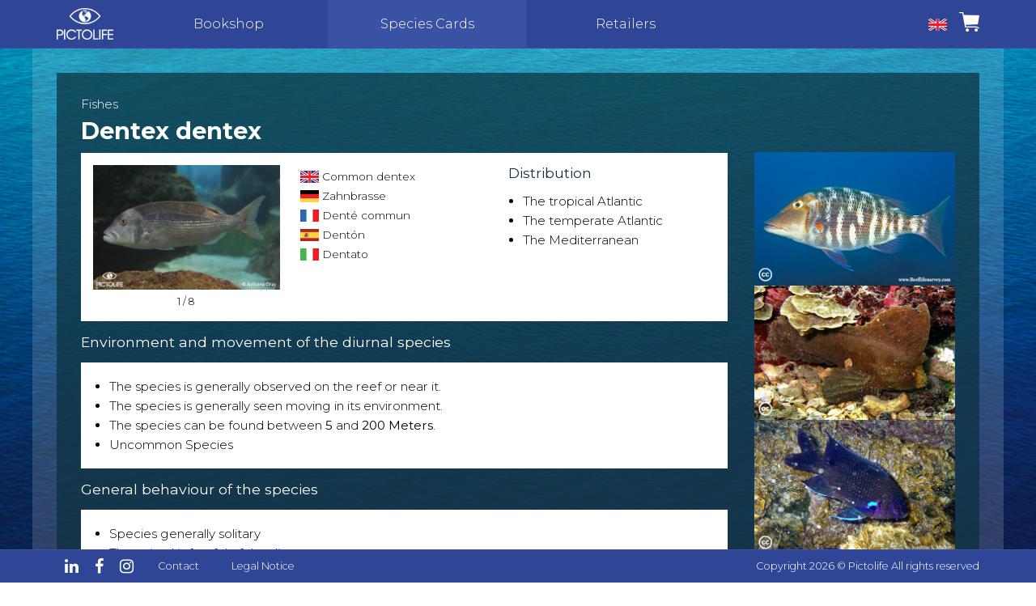

--- FILE ---
content_type: text/html; charset=UTF-8
request_url: https://pictolife.net/pages/fiche.php?espece=Poissons&id=255&menu=1&where=
body_size: 20675
content:
<!-------------------------------------- VARIABLES TITRES -------------------------------------------------------->
        
<!doctype html>
<html>
<head>
    
    <title>Pictolife - Dentex dentex (Fishes)</title>    
        
     <!-- END WHILE -->
	
    	<meta charset="UTF-8">
    <meta name="format-detection" content="telephone=no" />
    
	<link rel="shortcut icon" type="image/x-icon" href="../favicon.png"/>
	<meta name="viewport" content="width=device-width, initial-scale=1, maximum-scale=1, user-scalable=no">
    <meta name="google-site-verification" content="drNUKsjwgBzn4brFncG_Y51T7vLVa5dlkVC8tTcd3rY" />

	<link href="https://fonts.googleapis.com/css?family=Montserrat:300,400,700" rel="stylesheet">
    <link rel="stylesheet" href="css/font-awesome.min.css" />
    <link rel="stylesheet" href="css/jquery.fancybox.min.css" />
	<link rel="stylesheet" href="../wp-content/themes/pictolife/style.css" type="text/css" media="screen" />
    <link rel="stylesheet" href="css/pictolife.css" />
    
    <script src="js/jquery-2.1.1.min.js" type="text/javascript"></script>
    <script src="js/jquery.fancybox.min.js" type="text/javascript"></script>
    <script src="js/select.js" type="text/javascript"></script>
    <script src="js/easing.js" type="text/javascript"></script>
    <script src="js/isotope.pkgd.min.js" type="text/javascript"></script>
    <script src="js/packery.js" type="text/javascript"></script>
    <script src="js/scripts.js" type="text/javascript"></script>
</head>

<body> 
	
	<header>		
		<div class="container">
			<div id="btn_menu"><i class="fa fa-bars fa-stack-2x" id="open"></i><i class="fa fa-times fa-stack-2x hide" id="close"></i></div>
            <div class="panier"><a href="../panier/?lang=en"><img src="img/shopping_cart_blanc.png" alt="Shop" /></a></div>
            <div id="langue">
                <ul id="menu-menu-langues" class="menu">
                    <li class="menu-item-has-children">
                        <a href="#"><img src="img/flag_en.png" alt="en" /></a>
                        <ul class="sub-menu">
                                                        <li><a href="/pages/fiche.php?espece=Poissons&id=255&menu=1&where=&lang=de"><img src="img/flag_de.png" alt="DE" /></a></li>                            <li><a href="/pages/fiche.php?espece=Poissons&id=255&menu=1&where=&lang=nl"><img src="img/flag_nl.png" alt="NL" /></a></li>                            <li><a href="/pages/fiche.php?espece=Poissons&id=255&menu=1&where=&lang=fr"><img src="img/flag_fr.png" alt="FR" /></a></li>                            <li><a href="/pages/fiche.php?espece=Poissons&id=255&menu=1&where=&lang=es"><img src="img/flag_es.png" alt="ES" /></a></li>                            <li><a href="/pages/fiche.php?espece=Poissons&id=255&menu=1&where=&lang=it"><img src="img/flag_it.png" alt="IT" /></a></li>                        </ul>
                    </li>
                </ul>
            </div>    
			<div id="logo">
				<a href="../"><img src="img/pictolife_logo_blanc.png" alt="Pictolife"  /></a>				
			</div>
			<nav>
				<ul>
    <li><a href="../?lang=en">Bookshop</a>
        <!-- // <ul>
            <li><a href="../categorie-produit/sous-marin/">Sous-marin</a></li>
            <li><a href="../categorie-produit/maree-basse/">Marée basse</a></li>
            <li><a href="../categorie-produit/navigation/">Navigation</a></li>
        </ul> // -->
    </li>
    <li id="menu_fiches"><a href="#">Species Cards</a>
        <ul>
            <li><a href="espece.php?espece=Poissons&menu=1">Fishes</a></li>
            <li><a href="espece.php?espece=Mammiferes&menu=2">The sea mammals</a></li>
            <li><a href="espece.php?espece=Tortues&menu=3">The sea reptiles</a></li>
            <li><a href="espece.php?espece=Crustaces&menu=4">Crustaceans</a></li>
            <li><a href="espece.php?espece=Mollusques&menu=5">The Mollusks</a></li>
            <li><a href="espece.php?espece=Echinodermes&menu=6">Echinoderms</a></li>
            <li><a href="espece.php?espece=Vers&menu=7">The sea worms</a></li>
            <li><a href="espece.php?espece=Cnidaires&menu=8">Cnidarians</a></li>
            <li><a href="espece.php?espece=Ascidies&menu=9">Tunicates</a></li>
            <li><a href="espece.php?espece=Eponges&menu=10">Sponges</a></li>
            <li><a href="espece.php?espece=Bryozoaires&menu=11">The Bryozoans</a></li>
            <li><a href="espece.php?espece=Algues&menu=12">Algae</a></li>
        </ul>
    </li>
    <li id="revendeurs"><a href="revendeurs.php?">Retailers</a></li>
</ul>			</nav>
			<div class="clear"></div>
		</div>
	</header>
    <div class="sous_header"></div>
<script>
$(document).ready(function() {
    $('#menu_fiches').addClass('current-menu-item');
    $('#menu_fiches li:nth-child(1)').addClass('current-menu-item');
    $('[data-fancybox="images"]').fancybox({
        smallBtn: true,
        loop:true
    });
});
</script>

<div class="container bg_blanc">
    <div class="fiche">

    <div class="similaires">
        <div class="photo_fiche">
                    <a href="fiche.php?espece=Poissons&id=593&menu=1&where="><img src="../../photos/Lethrinus miniatus_l.jpg"alt=" Lethrinus miniatus" /></a>
                <div class="legende"><h3> Lethrinus miniatus</h3></div></div><div class="photo_fiche">
                    <a href="fiche.php?espece=Poissons&id=628&menu=1&where="><img src="../../photos/Ablabys_taenianotus_l.jpg"alt="Ablabys taenianotus" /></a>
                <div class="legende"><h3>Ablabys taenianotus</h3></div></div><div class="photo_fiche">
                    <a href="fiche.php?espece=Poissons&id=701&menu=1&where="><img src="../../photos/abudefduf_luridus_l.jpg"alt="Abudefduf luridus" /></a>
                <div class="legende"><h3>Abudefduf luridus</h3></div></div><div class="photo_fiche">
                    <a href="fiche.php?espece=Poissons&id=99&menu=1&where="><img src="../../photos/Abudefduf_saxatilis1_l.jpg"alt="Abudefduf saxatilis" /></a>
                <div class="legende"><h3>Abudefduf saxatilis</h3></div></div><div class="photo_fiche">
                    <a href="fiche.php?espece=Poissons&id=652&menu=1&where="><img src="../../photos/Abudefduf_sexfasciatus_l.jpg"alt="Abudefduf sexfasciatus" /></a>
                <div class="legende"><h3>Abudefduf sexfasciatus</h3></div></div><div class="photo_fiche">
                    <a href="fiche.php?espece=Poissons&id=198&menu=1&where="><img src="../../photos/Abudefduf_vaigensis1_l.jpg"alt="Abudefduf vaigensis" /></a>
                <div class="legende"><h3>Abudefduf vaigensis</h3></div></div><div class="photo_fiche">
                    <a href="fiche.php?espece=Poissons&id=688&menu=1&where="><img src="../../photos/Acanthocybium_solandri_l.jpg"alt="Acanthocybium solandri" /></a>
                <div class="legende"><h3>Acanthocybium solandri</h3></div></div><div class="photo_fiche">
                    <a href="fiche.php?espece=Poissons&id=375&menu=1&where="><img src="../../photos/Acantholabrus_palloni_l.jpg"alt="Acantholabrus palloni" /></a>
                <div class="legende"><h3>Acantholabrus palloni</h3></div></div><div class="photo_fiche">
                    <a href="fiche.php?espece=Poissons&id=440&menu=1&where="><img src="../../photos/Acanthopagrus_bifasciatus_l.jpg"alt="Acanthopagrus bifasciatus" /></a>
                <div class="legende"><h3>Acanthopagrus bifasciatus</h3></div></div><div class="photo_fiche">
                    <a href="fiche.php?espece=Poissons&id=157&menu=1&where="><img src="../../photos/Acanthostracion_polygonia1_l.jpg"alt="Acanthostracion polygonius" /></a>
                <div class="legende"><h3>Acanthostracion polygonius</h3></div></div><div class="photo_fiche">
                    <a href="fiche.php?espece=Poissons&id=123&menu=1&where="><img src="../../photos/Acanthostracion_quadricornis1_l.jpg"alt="Acanthostracion quadricornis" /></a>
                <div class="legende"><h3>Acanthostracion quadricornis</h3></div></div><div class="photo_fiche">
                    <a href="fiche.php?espece=Poissons&id=153&menu=1&where="><img src="../../photos/Acanthurus_bahianus1_l.jpg"alt="Acanthurus bahianus" /></a>
                <div class="legende"><h3>Acanthurus bahianus</h3></div></div><div class="photo_fiche">
                    <a href="fiche.php?espece=Poissons&id=117&menu=1&where="><img src="../../photos/Acanthurus_chirurgus1_l.jpg"alt="Acanthurus chirurgus" /></a>
                <div class="legende"><h3>Acanthurus chirurgus</h3></div></div><div class="photo_fiche">
                    <a href="fiche.php?espece=Poissons&id=116&menu=1&where="><img src="../../photos/Acanthurus_coeruleus1_l.jpg"alt="Acanthurus coeruleus" /></a>
                <div class="legende"><h3>Acanthurus coeruleus</h3></div></div><div class="photo_fiche">
                    <a href="fiche.php?espece=Poissons&id=519&menu=1&where="><img src="../../photos/Acanthurus_dussumieri_l.jpg"alt="Acanthurus dussumieri " /></a>
                <div class="legende"><h3>Acanthurus dussumieri </h3></div></div><div class="photo_fiche">
                    <a href="fiche.php?espece=Poissons&id=460&menu=1&where="><img src="../../photos/Acanthurus_gahhm_l.jpg"alt="Acanthurus gahhm" /></a>
                <div class="legende"><h3>Acanthurus gahhm</h3></div></div><div class="photo_fiche">
                    <a href="fiche.php?espece=Poissons&id=518&menu=1&where="><img src="../../photos/Acanthurus_leucosternon_l.jpg"alt="Acanthurus leucosternon" /></a>
                <div class="legende"><h3>Acanthurus leucosternon</h3></div></div><div class="photo_fiche">
                    <a href="fiche.php?espece=Poissons&id=517&menu=1&where="><img src="../../photos/Acanthurus_lineatus_l.jpg"alt="Acanthurus lineatus " /></a>
                <div class="legende"><h3>Acanthurus lineatus </h3></div></div><div class="photo_fiche">
                    <a href="fiche.php?espece=Poissons&id=717&menu=1&where="><img src="../../photos/Acanthurus_monroviae_l.jpg"alt="Acanthurus monroviae" /></a>
                <div class="legende"><h3>Acanthurus monroviae</h3></div></div><div class="photo_fiche">
                    <a href="fiche.php?espece=Poissons&id=666&menu=1&where="><img src="../../photos/Acanthurus_nigricauda_l.jpg"alt="Acanthurus nigricauda " /></a>
                <div class="legende"><h3>Acanthurus nigricauda </h3></div></div><div class="photo_fiche">
                    <a href="fiche.php?espece=Poissons&id=199&menu=1&where="><img src="../../photos/Acanthurus_sohal1_l.jpg"alt="Acanthurus sohal" /></a>
                <div class="legende"><h3>Acanthurus sohal</h3></div></div><div class="photo_fiche">
                    <a href="fiche.php?espece=Poissons&id=520&menu=1&where="><img src="../../photos/Acanthurus_triostegus_l.jpg"alt="Acanthurus triostegus" /></a>
                <div class="legende"><h3>Acanthurus triostegus</h3></div></div><div class="photo_fiche">
                    <a href="fiche.php?espece=Poissons&id=8&menu=1&where="><img src="../../photos/Aetobatus_narinari1_l.jpg"alt="Aetobatus narinari" /></a>
                <div class="legende"><h3>Aetobatus narinari</h3></div></div><div class="photo_fiche">
                    <a href="fiche.php?espece=Poissons&id=735&menu=1&where="><img src="../../photos/Agonopsis_vulsa_l.jpg"alt="Agonopsis vulsa" /></a>
                <div class="legende"><h3>Agonopsis vulsa</h3></div></div><div class="photo_fiche">
                    <a href="fiche.php?espece=Poissons&id=385&menu=1&where="><img src="../../photos/Agonus_cataphractus_l.jpg"alt="Agonus cataphractus" /></a>
                <div class="legende"><h3>Agonus cataphractus</h3></div></div><div class="photo_fiche">
                    <a href="fiche.php?espece=Poissons&id=540&menu=1&where="><img src="../../photos/Ahlia egmontis_l.jpg"alt="Ahlia egmontis" /></a>
                <div class="legende"><h3>Ahlia egmontis</h3></div></div><div class="photo_fiche">
                    <a href="fiche.php?espece=Poissons&id=285&menu=1&where="><img src="../../photos/Aidablennius_sphynx1_l.jpg"alt="Aidablennius sphynx" /></a>
                <div class="legende"><h3>Aidablennius sphynx</h3></div></div><div class="photo_fiche">
                    <a href="fiche.php?espece=Poissons&id=685&menu=1&where="><img src="../../photos/Alectis_alexandrinus_l.jpg"alt="Alectis alexandrinus" /></a>
                <div class="legende"><h3>Alectis alexandrinus</h3></div></div><div class="photo_fiche">
                    <a href="fiche.php?espece=Poissons&id=143&menu=1&where="><img src="../../photos/Alectis_ciliaris1_l.jpg"alt="Alectis ciliaris" /></a>
                <div class="legende"><h3>Alectis ciliaris</h3></div></div><div class="photo_fiche">
                    <a href="fiche.php?espece=Poissons&id=432&menu=1&where="><img src="../../photos/Alepes_vari_l.jpg"alt="Alepes vari" /></a>
                <div class="legende"><h3>Alepes vari</h3></div></div><div class="photo_fiche">
                    <a href="fiche.php?espece=Poissons&id=346&menu=1&where="><img src="../../photos/Alopias_vulpinus_l.jpg"alt="Alopias vulpinus" /></a>
                <div class="legende"><h3>Alopias vulpinus</h3></div></div><div class="photo_fiche">
                    <a href="fiche.php?espece=Poissons&id=369&menu=1&where="><img src="../../photos/Alosa fallax_l.jpg"alt="Alosa fallax" /></a>
                <div class="legende"><h3>Alosa fallax</h3></div></div><div class="photo_fiche">
                    <a href="fiche.php?espece=Poissons&id=546&menu=1&where="><img src="../../photos/Alphestes afer_l.jpg"alt="Alphestes afer" /></a>
                <div class="legende"><h3>Alphestes afer</h3></div></div><div class="photo_fiche">
                    <a href="fiche.php?espece=Poissons&id=120&menu=1&where="><img src="../../photos/Aluterus_scriptus1_l.jpg"alt="Aluterus scriptus" /></a>
                <div class="legende"><h3>Aluterus scriptus</h3></div></div><div class="photo_fiche">
                    <a href="fiche.php?espece=Poissons&id=58&menu=1&where="><img src="../../photos/Amblycirrhitus_pinos1_l.jpg"alt="Amblycirrhitus pinos" /></a>
                <div class="legende"><h3>Amblycirrhitus pinos</h3></div></div><div class="photo_fiche">
                    <a href="fiche.php?espece=Poissons&id=755&menu=1&where="><img src="../../photos/Ammodytes_hexapterus_l.jpg"alt="Ammodytes hexapterus" /></a>
                <div class="legende"><h3>Ammodytes hexapterus</h3></div></div><div class="photo_fiche">
                    <a href="fiche.php?espece=Poissons&id=390&menu=1&where="><img src="../../photos/Ammodytes_tobianus_l.jpg"alt="Ammodytes tobianus" /></a>
                <div class="legende"><h3>Ammodytes tobianus</h3></div></div><div class="photo_fiche">
                    <a href="fiche.php?espece=Poissons&id=658&menu=1&where="><img src="../../photos/Premnas_biaculeatus_l.jpg"alt="Amphiprion biaculeatus" /></a>
                <div class="legende"><h3>Amphiprion biaculeatus</h3></div></div><div class="photo_fiche">
                    <a href="fiche.php?espece=Poissons&id=218&menu=1&where="><img src="../../photos/Amphiprion_bicinctus_l.jpg"alt="Amphiprion bicinctus" /></a>
                <div class="legende"><h3>Amphiprion bicinctus</h3></div></div><div class="photo_fiche">
                    <a href="fiche.php?espece=Poissons&id=200&menu=1&where="><img src="../../photos/Amphiprion_clarkii1_l.jpg"alt="Amphiprion clarkii" /></a>
                <div class="legende"><h3>Amphiprion clarkii</h3></div></div><div class="photo_fiche">
                    <a href="fiche.php?espece=Poissons&id=657&menu=1&where="><img src="../../photos/Amphiprion_melanopus_l.jpg"alt="Amphiprion melanopus" /></a>
                <div class="legende"><h3>Amphiprion melanopus</h3></div></div><div class="photo_fiche">
                    <a href="fiche.php?espece=Poissons&id=495&menu=1&where="><img src="../../photos/Amphiprion_nigripes_l.jpg"alt="Amphiprion nigripes" /></a>
                <div class="legende"><h3>Amphiprion nigripes</h3></div></div><div class="photo_fiche">
                    <a href="fiche.php?espece=Poissons&id=656&menu=1&where="><img src="../../photos/Amphiprion_ocellaris_l.jpg"alt="Amphiprion ocellaris" /></a>
                <div class="legende"><h3>Amphiprion ocellaris</h3></div></div><div class="photo_fiche">
                    <a href="fiche.php?espece=Poissons&id=496&menu=1&where="><img src="../../photos/Amphiprion_sebae_l.jpg"alt="Amphiprion sebae" /></a>
                <div class="legende"><h3>Amphiprion sebae</h3></div></div><div class="photo_fiche">
                    <a href="fiche.php?espece=Poissons&id=358&menu=1&where="><img src="../../photos/Anarhichas_lupus_l.jpg"alt="Anarhichas lupus" /></a>
                <div class="legende"><h3>Anarhichas lupus</h3></div></div><div class="photo_fiche">
                    <a href="fiche.php?espece=Poissons&id=730&menu=1&where="><img src="../../photos/Anarrhichthys ocellatus_l.jpg"alt="Anarrhichthys ocellatus" /></a>
                <div class="legende"><h3>Anarrhichthys ocellatus</h3></div></div><div class="photo_fiche">
                    <a href="fiche.php?espece=Poissons&id=267&menu=1&where="><img src="../../photos/Anguilla_anguilla1_l.jpg"alt="Anguilla anguilla" /></a>
                <div class="legende"><h3>Anguilla anguilla</h3></div></div><div class="photo_fiche">
                    <a href="fiche.php?espece=Poissons&id=551&menu=1&where="><img src="../../photos/Anisotremus moricandi_l.jpg"alt="Anisotremus  moricandi" /></a>
                <div class="legende"><h3>Anisotremus  moricandi</h3></div></div><div class="photo_fiche">
                    <a href="fiche.php?espece=Poissons&id=170&menu=1&where="><img src="../../photos/Anisotremus_surinamensis1_l.jpg"alt="Anisotremus surinamensis" /></a>
                <div class="legende"><h3>Anisotremus surinamensis</h3></div></div><div class="photo_fiche">
                    <a href="fiche.php?espece=Poissons&id=86&menu=1&where="><img src="../../photos/Anisotremus_virginicus1_l.jpg"alt="Anisotremus virginicus" /></a>
                <div class="legende"><h3>Anisotremus virginicus</h3></div></div><div class="photo_fiche">
                    <a href="fiche.php?espece=Poissons&id=404&menu=1&where="><img src="../../photos/Antennarius_commerson_l.jpg"alt="Antennarius commerson" /></a>
                <div class="legende"><h3>Antennarius commerson</h3></div></div><div class="photo_fiche">
                    <a href="fiche.php?espece=Poissons&id=21&menu=1&where="><img src="../../photos/Antennarius_multiocellatus1_l.jpg"alt="Antennarius multiocellatus" /></a>
                <div class="legende"><h3>Antennarius multiocellatus</h3></div></div><div class="photo_fiche">
                    <a href="fiche.php?espece=Poissons&id=22&menu=1&where="><img src="../../photos/Antennarius_ocellatus_l.jpg"alt="Antennarius ocellatus" /></a>
                <div class="legende"><h3>Antennarius ocellatus</h3></div></div><div class="photo_fiche">
                    <a href="fiche.php?espece=Poissons&id=237&menu=1&where="><img src="../../photos/Anthias_anthias1_l.jpg"alt="Anthias anthias" /></a>
                <div class="legende"><h3>Anthias anthias</h3></div></div><div class="photo_fiche">
                    <a href="fiche.php?espece=Poissons&id=747&menu=1&where="><img src="../../photos/Apodichthys_flavidus_l.jpg"alt="Apodichthys flavidus" /></a>
                <div class="legende"><h3>Apodichthys flavidus</h3></div></div><div class="photo_fiche">
                    <a href="fiche.php?espece=Poissons&id=548&menu=1&where="><img src="../../photos/Apogon_americanus_l.jpg"alt="Apogon americanus" /></a>
                <div class="legende"><h3>Apogon americanus</h3></div></div><div class="photo_fiche">
                    <a href="fiche.php?espece=Poissons&id=54&menu=1&where="><img src="../../photos/Apogon_binotatus_l.jpg"alt="Apogon binotatus" /></a>
                <div class="legende"><h3>Apogon binotatus</h3></div></div><div class="photo_fiche">
                    <a href="fiche.php?espece=Poissons&id=605&menu=1&where="><img src="../../photos/Apogon_cyanosoma_l.jpg"alt="Apogon cyanosoma" /></a>
                <div class="legende"><h3>Apogon cyanosoma</h3></div></div><div class="photo_fiche">
                    <a href="fiche.php?espece=Poissons&id=241&menu=1&where="><img src="../../photos/Apogon_imberbis1_l.jpg"alt="Apogon imberbis" /></a>
                <div class="legende"><h3>Apogon imberbis</h3></div></div><div class="photo_fiche">
                    <a href="fiche.php?espece=Poissons&id=57&menu=1&where="><img src="../../photos/Apogon_lachneri_l.jpg"alt="Apogon lachneri" /></a>
                <div class="legende"><h3>Apogon lachneri</h3></div></div><div class="photo_fiche">
                    <a href="fiche.php?espece=Poissons&id=55&menu=1&where="><img src="../../photos/Apogon_maculatus1_l.jpg"alt="Apogon maculatus" /></a>
                <div class="legende"><h3>Apogon maculatus</h3></div></div><div class="photo_fiche">
                    <a href="fiche.php?espece=Poissons&id=274&menu=1&where="><img src="../../photos/Apogon nigripinnis_l.jpg"alt="Apogon nigripinnis" /></a>
                <div class="legende"><h3>Apogon nigripinnis</h3></div></div><div class="photo_fiche">
                    <a href="fiche.php?espece=Poissons&id=56&menu=1&where="><img src="../../photos/Apogon_planifrons_l.jpg"alt="Apogon planifrons" /></a>
                <div class="legende"><h3>Apogon planifrons</h3></div></div><div class="photo_fiche">
                    <a href="fiche.php?espece=Poissons&id=53&menu=1&where="><img src="../../photos/Apogon townsendi_l.jpg"alt="Apogon townsendi" /></a>
                <div class="legende"><h3>Apogon townsendi</h3></div></div><div class="photo_fiche">
                    <a href="fiche.php?espece=Poissons&id=503&menu=1&where="><img src="../../photos/Apolemichthys_trimaculatus_l.jpg"alt="Apolemichthys trimaculatus" /></a>
                <div class="legende"><h3>Apolemichthys trimaculatus</h3></div></div><div class="photo_fiche">
                    <a href="fiche.php?espece=Poissons&id=449&menu=1&where="><img src="../../photos/Apolemichthys_xanthotis_l.jpg"alt="Apolemichthys xanthotis" /></a>
                <div class="legende"><h3>Apolemichthys xanthotis</h3></div></div><div class="photo_fiche">
                    <a href="fiche.php?espece=Poissons&id=330&menu=1&where="><img src="../../photos/Argyrosomus_regius_l.jpg"alt="Argyrosomus regius" /></a>
                <div class="legende"><h3>Argyrosomus regius</h3></div></div><div class="photo_fiche">
                    <a href="fiche.php?espece=Poissons&id=712&menu=1&where="><img src="../../photos/Ariosoma_balearicum_l.jpg"alt="Ariosoma balearicum " /></a>
                <div class="legende"><h3>Ariosoma balearicum </h3></div></div><div class="photo_fiche">
                    <a href="fiche.php?espece=Poissons&id=484&menu=1&where="><img src="../../photos/Arothron_diadematus_l.jpg"alt="Arothron diadematus" /></a>
                <div class="legende"><h3>Arothron diadematus</h3></div></div><div class="photo_fiche">
                    <a href="fiche.php?espece=Poissons&id=201&menu=1&where="><img src="../../photos/Arothron_hispidus_l.jpg"alt="Arothron hispidus" /></a>
                <div class="legende"><h3>Arothron hispidus</h3></div></div><div class="photo_fiche">
                    <a href="fiche.php?espece=Poissons&id=522&menu=1&where="><img src="../../photos/Arothron_nigropunctatus_l.jpg"alt="Arothron nigropunctatus " /></a>
                <div class="legende"><h3>Arothron nigropunctatus </h3></div></div><div class="photo_fiche">
                    <a href="fiche.php?espece=Poissons&id=667&menu=1&where="><img src="../../photos/Arothron_stellatus_l.jpg"alt="Arothron stellatus" /></a>
                <div class="legende"><h3>Arothron stellatus</h3></div></div><div class="photo_fiche">
                    <a href="fiche.php?espece=Poissons&id=741&menu=1&where="><img src="../../photos/Artedius_harringtoni_l.jpg"alt="Artedius harringtoni" /></a>
                <div class="legende"><h3>Artedius harringtoni</h3></div></div><div class="photo_fiche">
                    <a href="fiche.php?espece=Poissons&id=549&menu=1&where="><img src="../../photos/Astrapogon_puncticulatus_l.jpg"alt="Astrapogon puncticulatus" /></a>
                <div class="legende"><h3>Astrapogon puncticulatus</h3></div></div><div class="photo_fiche">
                    <a href="fiche.php?espece=Poissons&id=325&menu=1&where="><img src="../../photos/Atherina_hepsetus_l.jpg"alt="Atherina hepsetus " /></a>
                <div class="legende"><h3>Atherina hepsetus </h3></div></div><div class="photo_fiche">
                    <a href="fiche.php?espece=Poissons&id=757&menu=1&where="><img src="../../photos/Atherinops_affinis_l.jpg"alt="Atherinops affinis" /></a>
                <div class="legende"><h3>Atherinops affinis</h3></div></div><div class="photo_fiche">
                    <a href="fiche.php?espece=Poissons&id=621&menu=1&where="><img src="../../photos/Aulostomus_chinensis_l.jpg"alt="Aulostomus chinensis" /></a>
                <div class="legende"><h3>Aulostomus chinensis</h3></div></div><div class="photo_fiche">
                    <a href="fiche.php?espece=Poissons&id=32&menu=1&where="><img src="../../photos/Aulostomus_maculatus1_l.jpg"alt="Aulostomus maculatus" /></a>
                <div class="legende"><h3>Aulostomus maculatus</h3></div></div><div class="photo_fiche">
                    <a href="fiche.php?espece=Poissons&id=715&menu=1&where="><img src="../../photos/Aulostomus_strigosus_l.jpg"alt="Aulostomus strigosus " /></a>
                <div class="legende"><h3>Aulostomus strigosus </h3></div></div><div class="photo_fiche">
                    <a href="fiche.php?espece=Poissons&id=465&menu=1&where="><img src="../../photos/Balistapus_undulatus_l.jpg"alt="Balistapus undulatus" /></a>
                <div class="legende"><h3>Balistapus undulatus</h3></div></div><div class="photo_fiche">
                    <a href="fiche.php?espece=Poissons&id=154&menu=1&where="><img src="../../photos/Balistes_capriscus1_l.jpg"alt="Balistes capriscus" /></a>
                <div class="legende"><h3>Balistes capriscus</h3></div></div><div class="photo_fiche">
                    <a href="fiche.php?espece=Poissons&id=118&menu=1&where="><img src="../../photos/Balistes_vetula1_l.jpg"alt="Balistes vetula" /></a>
                <div class="legende"><h3>Balistes vetula</h3></div></div><div class="photo_fiche">
                    <a href="fiche.php?espece=Poissons&id=510&menu=1&where="><img src="../../photos/Balistoides_conspicillum_l.jpg"alt="Balistoides conspicillum" /></a>
                <div class="legende"><h3>Balistoides conspicillum</h3></div></div><div class="photo_fiche">
                    <a href="fiche.php?espece=Poissons&id=509&menu=1&where="><img src="../../photos/Balistoides_viridescens_l.jpg"alt="Balistoides viridescens" /></a>
                <div class="legende"><h3>Balistoides viridescens</h3></div></div><div class="photo_fiche">
                    <a href="fiche.php?espece=Poissons&id=580&menu=1&where="><img src="../../photos/Bathygobius_soporator_l.jpg"alt="Bathygobius soporator" /></a>
                <div class="legende"><h3>Bathygobius soporator</h3></div></div><div class="photo_fiche">
                    <a href="fiche.php?espece=Poissons&id=694&menu=1&where="><img src="../../photos/Belone_belone_l.jpg"alt="Belone belone" /></a>
                <div class="legende"><h3>Belone belone</h3></div></div><div class="photo_fiche">
                    <a href="fiche.php?espece=Poissons&id=724&menu=1&where="><img src="../../photos/Beringraja_rhina_l.jpg"alt="Beringraja rhina" /></a>
                <div class="legende"><h3>Beringraja rhina</h3></div></div><div class="photo_fiche">
                    <a href="fiche.php?espece=Poissons&id=645&menu=1&where="><img src="../../photos/Bodianus_axillaris_l.jpg"alt="Bodianus axillaris" /></a>
                <div class="legende"><h3>Bodianus axillaris</h3></div></div><div class="photo_fiche">
                    <a href="fiche.php?espece=Poissons&id=220&menu=1&where="><img src="../../photos/Bodianus_diana1_l.jpg"alt="Bodianus diana" /></a>
                <div class="legende"><h3>Bodianus diana</h3></div></div><div class="photo_fiche">
                    <a href="fiche.php?espece=Poissons&id=149&menu=1&where="><img src="../../photos/Bodianus_pulchellus1_l.jpg"alt="Bodianus pulchellus" /></a>
                <div class="legende"><h3>Bodianus pulchellus</h3></div></div><div class="photo_fiche">
                    <a href="fiche.php?espece=Poissons&id=100&menu=1&where="><img src="../../photos/Bodianus_rufus1_l.jpg"alt="Bodianus rufus" /></a>
                <div class="legende"><h3>Bodianus rufus</h3></div></div><div class="photo_fiche">
                    <a href="fiche.php?espece=Poissons&id=703&menu=1&where="><img src="../../photos/Bodianus_scrofa_l.jpg"alt="Bodianus scrofa" /></a>
                <div class="legende"><h3>Bodianus scrofa</h3></div></div><div class="photo_fiche">
                    <a href="fiche.php?espece=Poissons&id=461&menu=1&where="><img src="../../photos/Bolbometopon_muricatum_l.jpg"alt="Bolbometopon muricatum" /></a>
                <div class="legende"><h3>Bolbometopon muricatum</h3></div></div><div class="photo_fiche">
                    <a href="fiche.php?espece=Poissons&id=296&menu=1&where="><img src="../../photos/Boops_boops1_l.jpg"alt="Boops boops" /></a>
                <div class="legende"><h3>Boops boops</h3></div></div><div class="photo_fiche">
                    <a href="fiche.php?espece=Poissons&id=132&menu=1&where="><img src="../../photos/Bothus_lunatus1_l.jpg"alt="Bothus lunatus" /></a>
                <div class="legende"><h3>Bothus lunatus</h3></div></div><div class="photo_fiche">
                    <a href="fiche.php?espece=Poissons&id=294&menu=1&where="><img src="../../photos/Bothus_podas_l.jpg"alt="Bothus podas" /></a>
                <div class="legende"><h3>Bothus podas</h3></div></div><div class="photo_fiche">
                    <a href="fiche.php?espece=Poissons&id=768&menu=1&where="><img src="../../photos/Brachyistius_frenatus_l.jpg"alt="Brachyistius frenatus" /></a>
                <div class="legende"><h3>Brachyistius frenatus</h3></div></div><div class="photo_fiche">
                    <a href="fiche.php?espece=Poissons&id=678&menu=1&where="><img src="../../photos/Caesio_cuning_l.jpg"alt="Caesio cuning" /></a>
                <div class="legende"><h3>Caesio cuning</h3></div></div><div class="photo_fiche">
                    <a href="fiche.php?espece=Poissons&id=441&menu=1&where="><img src="../../photos/Caesio_suevica_l.jpg"alt="Caesio suevica" /></a>
                <div class="legende"><h3>Caesio suevica</h3></div></div><div class="photo_fiche">
                    <a href="fiche.php?espece=Poissons&id=65&menu=1&where="><img src="../../photos/Calamus_calamus_l.jpg"alt="Calamus calamus" /></a>
                <div class="legende"><h3>Calamus calamus</h3></div></div><div class="photo_fiche">
                    <a href="fiche.php?espece=Poissons&id=190&menu=1&where="><img src="../../photos/Calamus_penna1_l.jpg"alt="Calamus penna" /></a>
                <div class="legende"><h3>Calamus penna</h3></div></div><div class="photo_fiche">
                    <a href="fiche.php?espece=Poissons&id=66&menu=1&where="><img src="../../photos/Calamus_pennatula_l.jpg"alt="Calamus pennatula" /></a>
                <div class="legende"><h3>Calamus pennatula</h3></div></div><div class="photo_fiche">
                    <a href="fiche.php?espece=Poissons&id=376&menu=1&where="><img src="../../photos/Callanthias ruber_l.jpg"alt="Callanthias ruber" /></a>
                <div class="legende"><h3>Callanthias ruber</h3></div></div><div class="photo_fiche">
                    <a href="fiche.php?espece=Poissons&id=384&menu=1&where="><img src="../../photos/Callionymus_lyra_l.jpg"alt="Callionymus lyra" /></a>
                <div class="legende"><h3>Callionymus lyra</h3></div></div><div class="photo_fiche">
                    <a href="fiche.php?espece=Poissons&id=607&menu=1&where="><img src="../../photos/Calloplesiops_altivelis_l.jpg"alt="Calloplesiops altivelis" /></a>
                <div class="legende"><h3>Calloplesiops altivelis</h3></div></div><div class="photo_fiche">
                    <a href="fiche.php?espece=Poissons&id=672&menu=1&where="><img src="../../photos/Cantherhines_dumerilii_l.jpg"alt="Cantherhines dumerilii" /></a>
                <div class="legende"><h3>Cantherhines dumerilii</h3></div></div><div class="photo_fiche">
                    <a href="fiche.php?espece=Poissons&id=162&menu=1&where="><img src="../../photos/Cantherhines_macrocerus1_l.jpg"alt="Cantherhines macrocerus" /></a>
                <div class="legende"><h3>Cantherhines macrocerus</h3></div></div><div class="photo_fiche">
                    <a href="fiche.php?espece=Poissons&id=467&menu=1&where="><img src="../../photos/Cantherhines_pardalis_l.jpg"alt="Cantherhines pardalis" /></a>
                <div class="legende"><h3>Cantherhines pardalis</h3></div></div><div class="photo_fiche">
                    <a href="fiche.php?espece=Poissons&id=182&menu=1&where="><img src="../../photos/Cantherhines_pullus1_l.jpg"alt="Cantherhines pullus" /></a>
                <div class="legende"><h3>Cantherhines pullus</h3></div></div><div class="photo_fiche">
                    <a href="fiche.php?espece=Poissons&id=177&menu=1&where="><img src="../../photos/Canthidermis_sufflamen1_l.jpg"alt="Canthidermis sufflamen" /></a>
                <div class="legende"><h3>Canthidermis sufflamen</h3></div></div><div class="photo_fiche">
                    <a href="fiche.php?espece=Poissons&id=713&menu=1&where="><img src="../../photos/Canthigaster_capistrata_l.jpg"alt="Canthigaster capistrata" /></a>
                <div class="legende"><h3>Canthigaster capistrata</h3></div></div><div class="photo_fiche">
                    <a href="fiche.php?espece=Poissons&id=470&menu=1&where="><img src="../../photos/Canthigaster_margaritata_l.jpg"alt="Canthigaster margaritata" /></a>
                <div class="legende"><h3>Canthigaster margaritata</h3></div></div><div class="photo_fiche">
                    <a href="fiche.php?espece=Poissons&id=124&menu=1&where="><img src="../../photos/canthigaster_rostrata_l.jpg"alt="Canthigaster rostrata" /></a>
                <div class="legende"><h3>Canthigaster rostrata</h3></div></div><div class="photo_fiche">
                    <a href="fiche.php?espece=Poissons&id=332&menu=1&where="><img src="../../photos/Capros_aper_l.jpg"alt="Capros aper" /></a>
                <div class="legende"><h3>Capros aper</h3></div></div><div class="photo_fiche">
                    <a href="fiche.php?espece=Poissons&id=587&menu=1&where="><img src="../../photos/Carangoides fulvoguttatus_l.jpg"alt="Carangoides  fulvoguttatus" /></a>
                <div class="legende"><h3>Carangoides  fulvoguttatus</h3></div></div><div class="photo_fiche">
                    <a href="fiche.php?espece=Poissons&id=430&menu=1&where="><img src="../../photos/Carangoides_bajad_l.jpg"alt="Carangoides bajad" /></a>
                <div class="legende"><h3>Carangoides bajad</h3></div></div><div class="photo_fiche">
                    <a href="fiche.php?espece=Poissons&id=73&menu=1&where="><img src="../../photos/Carangoides_bartholomaei_l.jpg"alt="Carangoides bartholomaei" /></a>
                <div class="legende"><h3>Carangoides bartholomaei</h3></div></div><div class="photo_fiche">
                    <a href="fiche.php?espece=Poissons&id=431&menu=1&where="><img src="../../photos/Carangoides_ferdau_l.jpg"alt="Carangoides ferdau" /></a>
                <div class="legende"><h3>Carangoides ferdau</h3></div></div><div class="photo_fiche">
                    <a href="fiche.php?espece=Poissons&id=72&menu=1&where="><img src="../../photos/Carangoides_ruber_l.jpg"alt="Carangoides ruber" /></a>
                <div class="legende"><h3>Carangoides ruber</h3></div></div><div class="photo_fiche">
                    <a href="fiche.php?espece=Poissons&id=69&menu=1&where="><img src="../../photos/Caranx_hippos1_l.jpg"alt="Caranx hippos" /></a>
                <div class="legende"><h3>Caranx hippos</h3></div></div><div class="photo_fiche">
                    <a href="fiche.php?espece=Poissons&id=530&menu=1&where="><img src="../../photos/Caranx_ignobilis_l.jpg"alt="Caranx ignobilis" /></a>
                <div class="legende"><h3>Caranx ignobilis</h3></div></div><div class="photo_fiche">
                    <a href="fiche.php?espece=Poissons&id=70&menu=1&where="><img src="../../photos/Caranx_latus1_l.jpg"alt="Caranx latus" /></a>
                <div class="legende"><h3>Caranx latus</h3></div></div><div class="photo_fiche">
                    <a href="fiche.php?espece=Poissons&id=71&menu=1&where="><img src="../../photos/Caranx_lugubris_l.jpg"alt="Caranx lugubris" /></a>
                <div class="legende"><h3>Caranx lugubris</h3></div></div><div class="photo_fiche">
                    <a href="fiche.php?espece=Poissons&id=429&menu=1&where="><img src="../../photos/Caranx_melampygus_l.jpg"alt="Caranx melampygus" /></a>
                <div class="legende"><h3>Caranx melampygus</h3></div></div><div class="photo_fiche">
                    <a href="fiche.php?espece=Poissons&id=529&menu=1&where="><img src="../../photos/Caranx_papuensis_l.jpg"alt="Caranx papuensis" /></a>
                <div class="legende"><h3>Caranx papuensis</h3></div></div><div class="photo_fiche">
                    <a href="fiche.php?espece=Poissons&id=486&menu=1&where="><img src="../../photos/Carcharhinus_amblyrhynchos_l.jpg"alt="Carcharhinus amblyrhynchos" /></a>
                <div class="legende"><h3>Carcharhinus amblyrhynchos</h3></div></div><div class="photo_fiche">
                    <a href="fiche.php?espece=Poissons&id=163&menu=1&where="><img src="../../photos/Carcharhinus_limbatus_l.jpg"alt="Carcharhinus limbatus" /></a>
                <div class="legende"><h3>Carcharhinus limbatus</h3></div></div><div class="photo_fiche">
                    <a href="fiche.php?espece=Poissons&id=396&menu=1&where="><img src="../../photos/Carcharhinus_longimanus_l.jpg"alt="Carcharhinus longimanus" /></a>
                <div class="legende"><h3>Carcharhinus longimanus</h3></div></div><div class="photo_fiche">
                    <a href="fiche.php?espece=Poissons&id=202&menu=1&where="><img src="../../photos/Carcharhinus_melanopterus1_l.jpg"alt="Carcharhinus melanopterus" /></a>
                <div class="legende"><h3>Carcharhinus melanopterus</h3></div></div><div class="photo_fiche">
                    <a href="fiche.php?espece=Poissons&id=3&menu=1&where="><img src="../../photos/Carcharhinusi_perezi1_l.jpg"alt="Carcharhinus perezi" /></a>
                <div class="legende"><h3>Carcharhinus perezi</h3></div></div><div class="photo_fiche">
                    <a href="fiche.php?espece=Poissons&id=192&menu=1&where="><img src="../../photos/Carcharhinus_plumbeus1_l.jpg"alt="Carcharhinus Plumbeus" /></a>
                <div class="legende"><h3>Carcharhinus Plumbeus</h3></div></div><div class="photo_fiche">
                    <a href="fiche.php?espece=Poissons&id=135&menu=1&where="><img src="../../photos/Carcharias_taurus1_l.jpg"alt="Carcharias taurus" /></a>
                <div class="legende"><h3>Carcharias taurus</h3></div></div><div class="photo_fiche">
                    <a href="fiche.php?espece=Poissons&id=492&menu=1&where="><img src="../../photos/Carcharodon_carcharias_l.jpg"alt="Carcharodon carcharias " /></a>
                <div class="legende"><h3>Carcharodon carcharias </h3></div></div><div class="photo_fiche">
                    <a href="fiche.php?espece=Poissons&id=622&menu=1&where="><img src="../../photos/Centriscus scutatus_l.jpg"alt="Centriscus scutatus" /></a>
                <div class="legende"><h3>Centriscus scutatus</h3></div></div><div class="photo_fiche">
                    <a href="fiche.php?espece=Poissons&id=373&menu=1&where="><img src="../../photos/Centrolabrus exoletus_l.jpg"alt="Centrolabrus exoletus" /></a>
                <div class="legende"><h3>Centrolabrus exoletus</h3></div></div><div class="photo_fiche">
                    <a href="fiche.php?espece=Poissons&id=704&menu=1&where="><img src="../../photos/Centrolabrus_trutta_l.jpg"alt="Centrolabrus trutta" /></a>
                <div class="legende"><h3>Centrolabrus trutta</h3></div></div><div class="photo_fiche">
                    <a href="fiche.php?espece=Poissons&id=269&menu=1&where="><img src="../../photos/Centrolophus_niger1_l.jpg"alt="Centrolophus niger" /></a>
                <div class="legende"><h3>Centrolophus niger</h3></div></div><div class="photo_fiche">
                    <a href="fiche.php?espece=Poissons&id=63&menu=1&where="><img src="../../photos/Centropomus_undecimalis1_l.jpg"alt="Centropomus undecimalis" /></a>
                <div class="legende"><h3>Centropomus undecimalis</h3></div></div><div class="photo_fiche">
                    <a href="fiche.php?espece=Poissons&id=175&menu=1&where="><img src="../../photos/Centropyge_argi1_l.jpg"alt="Centropyge argi" /></a>
                <div class="legende"><h3>Centropyge argi</h3></div></div><div class="photo_fiche">
                    <a href="fiche.php?espece=Poissons&id=148&menu=1&where="><img src="../../photos/Centropyge_aurantonotus1_l.jpg"alt="Centropyge aurantonotus" /></a>
                <div class="legende"><h3>Centropyge aurantonotus</h3></div></div><div class="photo_fiche">
                    <a href="fiche.php?espece=Poissons&id=616&menu=1&where="><img src="../../photos/Cephalopholis_argus_l.jpg"alt="Cephalopholis argus" /></a>
                <div class="legende"><h3>Cephalopholis argus</h3></div></div><div class="photo_fiche">
                    <a href="fiche.php?espece=Poissons&id=44&menu=1&where="><img src="../../photos/Cephalopholis_cruentatus_l.jpg"alt="Cephalopholis cruentatus" /></a>
                <div class="legende"><h3>Cephalopholis cruentatus</h3></div></div><div class="photo_fiche">
                    <a href="fiche.php?espece=Poissons&id=43&menu=1&where="><img src="../../photos/Cephalopholis_fulva1_l.jpg"alt="Cephalopholis fulva" /></a>
                <div class="legende"><h3>Cephalopholis fulva</h3></div></div><div class="photo_fiche">
                    <a href="fiche.php?espece=Poissons&id=417&menu=1&where="><img src="../../photos/cephalopholis_hemistiktos_l.jpg"alt="Cephalopholis hemistiktos" /></a>
                <div class="legende"><h3>Cephalopholis hemistiktos</h3></div></div><div class="photo_fiche">
                    <a href="fiche.php?espece=Poissons&id=207&menu=1&where="><img src="../../photos/Cephalopholis_miniata1_l.jpg"alt="Cephalopholis miniata" /></a>
                <div class="legende"><h3>Cephalopholis miniata</h3></div></div><div class="photo_fiche">
                    <a href="fiche.php?espece=Poissons&id=618&menu=1&where="><img src="../../photos/Cephalopholis_sonnerati_l.jpg"alt="Cephalopholis sonnerati" /></a>
                <div class="legende"><h3>Cephalopholis sonnerati</h3></div></div><div class="photo_fiche">
                    <a href="fiche.php?espece=Poissons&id=347&menu=1&where="><img src="../../photos/Cetorhinus_maximus_l.jpg"alt="Cetorhinus maximus" /></a>
                <div class="legende"><h3>Cetorhinus maximus</h3></div></div><div class="photo_fiche">
                    <a href="fiche.php?espece=Poissons&id=513&menu=1&where="><img src="../../photos/Cetoscarus_bicolor_l.jpg"alt="Cetoscarus bicolor " /></a>
                <div class="legende"><h3>Cetoscarus bicolor </h3></div></div><div class="photo_fiche">
                    <a href="fiche.php?espece=Poissons&id=674&menu=1&where="><img src="../../photos/Chaetodermis_penicilligerus_l.jpg"alt="Chaetodermis penicilligerus" /></a>
                <div class="legende"><h3>Chaetodermis penicilligerus</h3></div></div><div class="photo_fiche">
                    <a href="fiche.php?espece=Poissons&id=68&menu=1&where="><img src="../../photos/Chaetodipterus_faber1_l.jpg"alt="Chaetodipterus faber" /></a>
                <div class="legende"><h3>Chaetodipterus faber</h3></div></div><div class="photo_fiche">
                    <a href="fiche.php?espece=Poissons&id=451&menu=1&where="><img src="../../photos/Chaetodon_austriacus_l.jpg"alt="Chaetodon austriacus" /></a>
                <div class="legende"><h3>Chaetodon austriacus</h3></div></div><div class="photo_fiche">
                    <a href="fiche.php?espece=Poissons&id=88&menu=1&where="><img src="../../photos/Chaetodon_capistratus1_l.jpg"alt="Chaetodon capistratus" /></a>
                <div class="legende"><h3>Chaetodon capistratus</h3></div></div><div class="photo_fiche">
                    <a href="fiche.php?espece=Poissons&id=660&menu=1&where="><img src="../../photos/Chaetodon_collare_l.jpg"alt="Chaetodon Collare" /></a>
                <div class="legende"><h3>Chaetodon Collare</h3></div></div><div class="photo_fiche">
                    <a href="fiche.php?espece=Poissons&id=505&menu=1&where="><img src="../../photos/chaetodon_falcula_l.jpg"alt="Chaetodon falcula" /></a>
                <div class="legende"><h3>Chaetodon falcula</h3></div></div><div class="photo_fiche">
                    <a href="fiche.php?espece=Poissons&id=506&menu=1&where="><img src="../../photos/Chaetodon_interruptus_l.jpg"alt="Chaetodon interruptus " /></a>
                <div class="legende"><h3>Chaetodon interruptus </h3></div></div><div class="photo_fiche">
                    <a href="fiche.php?espece=Poissons&id=659&menu=1&where="><img src="../../photos/Chaetodon_lineolatus_l.jpg"alt="Chaetodon lineolatus" /></a>
                <div class="legende"><h3>Chaetodon lineolatus</h3></div></div><div class="photo_fiche">
                    <a href="fiche.php?espece=Poissons&id=90&menu=1&where="><img src="../../photos/Chaetodon_ocellatus1_l.jpg"alt="Chaetodon ocellatus" /></a>
                <div class="legende"><h3>Chaetodon ocellatus</h3></div></div><div class="photo_fiche">
                    <a href="fiche.php?espece=Poissons&id=452&menu=1&where="><img src="../../photos/Chaetodon_paucifasciatus_l.jpg"alt="Chaetodon paucifasciatus" /></a>
                <div class="legende"><h3>Chaetodon paucifasciatus</h3></div></div><div class="photo_fiche">
                    <a href="fiche.php?espece=Poissons&id=89&menu=1&where="><img src="../../photos/Chaetodon_sedentarius1_l.jpg"alt="Chaetodon sedentarius" /></a>
                <div class="legende"><h3>Chaetodon sedentarius</h3></div></div><div class="photo_fiche">
                    <a href="fiche.php?espece=Poissons&id=221&menu=1&where="><img src="../../photos/Chaetodon_semilarvatus1_l.jpg"alt="Chaetodon semilarvatus" /></a>
                <div class="legende"><h3>Chaetodon semilarvatus</h3></div></div><div class="photo_fiche">
                    <a href="fiche.php?espece=Poissons&id=147&menu=1&where="><img src="../../photos/Chaetodon_striatus1_l.jpg"alt="Chaetodon striatus" /></a>
                <div class="legende"><h3>Chaetodon striatus</h3></div></div><div class="photo_fiche">
                    <a href="fiche.php?espece=Poissons&id=661&menu=1&where="><img src="../../photos/Chaetodon_trifascialis_l.jpg"alt="Chaetodon trifascialis" /></a>
                <div class="legende"><h3>Chaetodon trifascialis</h3></div></div><div class="photo_fiche">
                    <a href="fiche.php?espece=Poissons&id=458&menu=1&where="><img src="../../photos/Cheilinus_fasciatus_l.jpg"alt="Cheilinus fasciatus" /></a>
                <div class="legende"><h3>Cheilinus fasciatus</h3></div></div><div class="photo_fiche">
                    <a href="fiche.php?espece=Poissons&id=454&menu=1&where="><img src="../../photos/Cheilinus_lunulatus_l.jpg"alt="Cheilinus lunulatus" /></a>
                <div class="legende"><h3>Cheilinus lunulatus</h3></div></div><div class="photo_fiche">
                    <a href="fiche.php?espece=Poissons&id=643&menu=1&where="><img src="../../photos/Cheilinus_trilobatus_l.jpg"alt="Cheilinus trilobatus " /></a>
                <div class="legende"><h3>Cheilinus trilobatus </h3></div></div><div class="photo_fiche">
                    <a href="fiche.php?espece=Poissons&id=453&menu=1&where="><img src="../../photos/Cheilinus undulatus_l.jpg"alt="Cheilinus undulatus" /></a>
                <div class="legende"><h3>Cheilinus undulatus</h3></div></div><div class="photo_fiche">
                    <a href="fiche.php?espece=Poissons&id=428&menu=1&where="><img src="../../photos/Cheilodipterus_macrodon_l.jpg"alt="Cheilodipterus  macrodon" /></a>
                <div class="legende"><h3>Cheilodipterus  macrodon</h3></div></div><div class="photo_fiche">
                    <a href="fiche.php?espece=Poissons&id=328&menu=1&where="><img src="../../photos/Cheilopogon_heterurus_l.jpg"alt="Cheilopogon heterurus" /></a>
                <div class="legende"><h3>Cheilopogon heterurus</h3></div></div><div class="photo_fiche">
                    <a href="fiche.php?espece=Poissons&id=304&menu=1&where="><img src="../../photos/Chelidonichthys_lucernus_l.jpg"alt="Chelidonichthys lucernus" /></a>
                <div class="legende"><h3>Chelidonichthys lucernus</h3></div></div><div class="photo_fiche">
                    <a href="fiche.php?espece=Poissons&id=507&menu=1&where="><img src="../../photos/Chelmon_rostratus_l.jpg"alt="Chelmon rostratus" /></a>
                <div class="legende"><h3>Chelmon rostratus</h3></div></div><div class="photo_fiche">
                    <a href="fiche.php?espece=Poissons&id=249&menu=1&where="><img src="../../photos/Chelon_labrosus_l.jpg"alt="Chelon labrosus" /></a>
                <div class="legende"><h3>Chelon labrosus</h3></div></div><div class="photo_fiche">
                    <a href="fiche.php?espece=Poissons&id=166&menu=1&where="><img src="../../photos/Chilomycterus_antennatus_l.jpg"alt="Chilomycterus antennatus" /></a>
                <div class="legende"><h3>Chilomycterus antennatus</h3></div></div><div class="photo_fiche">
                    <a href="fiche.php?espece=Poissons&id=127&menu=1&where="><img src="../../photos/Chilomycterus_antillarum1_l.jpg"alt="Chilomycterus antillarum" /></a>
                <div class="legende"><h3>Chilomycterus antillarum</h3></div></div><div class="photo_fiche">
                    <a href="fiche.php?espece=Poissons&id=188&menu=1&where="><img src="../../photos/Chilomycterus_atinga1_l.jpg"alt="Chilomycterus reticulatus" /></a>
                <div class="legende"><h3>Chilomycterus reticulatus</h3></div></div><div class="photo_fiche">
                    <a href="fiche.php?espece=Poissons&id=167&menu=1&where="><img src="../../photos/Chilomycterus_schoepfi_l.jpg"alt="Chilomycterus schoepfi" /></a>
                <div class="legende"><h3>Chilomycterus schoepfi</h3></div></div><div class="photo_fiche">
                    <a href="fiche.php?espece=Poissons&id=750&menu=1&where="><img src="../../photos/Chirolophis_decoratus_l.jpg"alt="Chirolophis decoratus" /></a>
                <div class="legende"><h3>Chirolophis decoratus</h3></div></div><div class="photo_fiche">
                    <a href="fiche.php?espece=Poissons&id=749&menu=1&where="><img src="../../photos/Chirolophis nugator_l.jpg"alt="Chirolophis nugator" /></a>
                <div class="legende"><h3>Chirolophis nugator</h3></div></div><div class="photo_fiche">
                    <a href="fiche.php?espece=Poissons&id=462&menu=1&where="><img src="../../photos/Chlorurus_gibbus_l.jpg"alt="Chlorurus gibbus" /></a>
                <div class="legende"><h3>Chlorurus gibbus</h3></div></div><div class="photo_fiche">
                    <a href="fiche.php?espece=Poissons&id=651&menu=1&where="><img src="../../photos/Chlorurus_microrhinos_l.jpg"alt="Chlorurus microrhinos" /></a>
                <div class="legende"><h3>Chlorurus microrhinos</h3></div></div><div class="photo_fiche">
                    <a href="fiche.php?espece=Poissons&id=650&menu=1&where="><img src="../../photos/Chlorurus_sordidus_l.jpg"alt="Chlorurus sordidus " /></a>
                <div class="legende"><h3>Chlorurus sordidus </h3></div></div><div class="photo_fiche">
                    <a href="fiche.php?espece=Poissons&id=250&menu=1&where="><img src="../../photos/Chromis_chromis_l.jpg"alt="Chromis chromis" /></a>
                <div class="legende"><h3>Chromis chromis</h3></div></div><div class="photo_fiche">
                    <a href="fiche.php?espece=Poissons&id=96&menu=1&where="><img src="../../photos/Chromis_cyanea1_l.jpg"alt="Chromis cyanea" /></a>
                <div class="legende"><h3>Chromis cyanea</h3></div></div><div class="photo_fiche">
                    <a href="fiche.php?espece=Poissons&id=97&menu=1&where="><img src="../../photos/Chromis_insolata_l.jpg"alt="Chromis insolata" /></a>
                <div class="legende"><h3>Chromis insolata</h3></div></div><div class="photo_fiche">
                    <a href="fiche.php?espece=Poissons&id=702&menu=1&where="><img src="../../photos/Chromis_limbata_l.jpg"alt="Chromis limbata " /></a>
                <div class="legende"><h3>Chromis limbata </h3></div></div><div class="photo_fiche">
                    <a href="fiche.php?espece=Poissons&id=559&menu=1&where="><img src="../../photos/Chromis_multilineata_l.jpg"alt="Chromis multilineata" /></a>
                <div class="legende"><h3>Chromis multilineata</h3></div></div><div class="photo_fiche">
                    <a href="fiche.php?espece=Poissons&id=655&menu=1&where="><img src="../../photos/Chromis_retrofasciata_l.jpg"alt="Chromis retrofasciata" /></a>
                <div class="legende"><h3>Chromis retrofasciata</h3></div></div><div class="photo_fiche">
                    <a href="fiche.php?espece=Poissons&id=222&menu=1&where="><img src="../../photos/Chromis_viridis1_l.jpg"alt="Chromis viridis" /></a>
                <div class="legende"><h3>Chromis viridis</h3></div></div><div class="photo_fiche">
                    <a href="fiche.php?espece=Poissons&id=393&menu=1&where="><img src="../../photos/Ciliata mustela_l.jpg"alt="Ciliata mustela" /></a>
                <div class="legende"><h3>Ciliata mustela</h3></div></div><div class="photo_fiche">
                    <a href="fiche.php?espece=Poissons&id=608&menu=1&where="><img src="../../photos/Cirrhitichthys_oxycephalus_l.jpg"alt="Cirrhitichthys oxycephalus" /></a>
                <div class="legende"><h3>Cirrhitichthys oxycephalus</h3></div></div><div class="photo_fiche">
                    <a href="fiche.php?espece=Poissons&id=634&menu=1&where="><img src="../../photos/Cirripectes_auritus_l.jpg"alt="Cirripectes auritus" /></a>
                <div class="legende"><h3>Cirripectes auritus</h3></div></div><div class="photo_fiche">
                    <a href="fiche.php?espece=Poissons&id=751&menu=1&where="><img src="../../photos/Citharichthys_stigmaeus_l.jpg"alt="Citharichthys stigmaeus" /></a>
                <div class="legende"><h3>Citharichthys stigmaeus</h3></div></div><div class="photo_fiche">
                    <a href="fiche.php?espece=Poissons&id=103&menu=1&where="><img src="../../photos/Clepticus_parrae1_l.jpg"alt="Clepticus parrae" /></a>
                <div class="legende"><h3>Clepticus parrae</h3></div></div><div class="photo_fiche">
                    <a href="fiche.php?espece=Poissons&id=365&menu=1&where="><img src="../../photos/Clupea harengus_l.jpg"alt="Clupea harengus" /></a>
                <div class="legende"><h3>Clupea harengus</h3></div></div><div class="photo_fiche">
                    <a href="fiche.php?espece=Poissons&id=82&menu=1&where="><img src="../../photos/Clupeidae spp_l.jpg"alt="Clupeidae spp." /></a>
                <div class="legende"><h3>Clupeidae spp.</h3></div></div><div class="photo_fiche">
                    <a href="fiche.php?espece=Poissons&id=268&menu=1&where="><img src="../../photos/Conger_conger1_l.jpg"alt="Conger conger" /></a>
                <div class="legende"><h3>Conger conger</h3></div></div><div class="photo_fiche">
                    <a href="fiche.php?espece=Poissons&id=13&menu=1&where="><img src="../../photos/Conger triporiceps_l.jpg"alt="Conger triporiceps" /></a>
                <div class="legende"><h3>Conger triporiceps</h3></div></div><div class="photo_fiche">
                    <a href="fiche.php?espece=Poissons&id=219&menu=1&where="><img src="../../photos/Coris_aygula1_l.jpg"alt="Coris aygula" /></a>
                <div class="legende"><h3>Coris aygula</h3></div></div><div class="photo_fiche">
                    <a href="fiche.php?espece=Poissons&id=223&menu=1&where="><img src="../../photos/Coris_formosa1_l.jpg"alt="Coris formosa" /></a>
                <div class="legende"><h3>Coris formosa</h3></div></div><div class="photo_fiche">
                    <a href="fiche.php?espece=Poissons&id=644&menu=1&where="><img src="../../photos/Coris_gaimard_l.jpg"alt="Coris gaimard" /></a>
                <div class="legende"><h3>Coris gaimard</h3></div></div><div class="photo_fiche">
                    <a href="fiche.php?espece=Poissons&id=225&menu=1&where="><img src="../../photos/Coris_julis1_l.jpg"alt="Coris julis" /></a>
                <div class="legende"><h3>Coris julis</h3></div></div><div class="photo_fiche">
                    <a href="fiche.php?espece=Poissons&id=686&menu=1&where="><img src="../../photos/Coryphaena_hippurus_l.jpg"alt="Coryphaena hippurus" /></a>
                <div class="legende"><h3>Coryphaena hippurus</h3></div></div><div class="photo_fiche">
                    <a href="fiche.php?espece=Poissons&id=387&menu=1&where="><img src="../../photos/Coryphoblennius_galerita_l.jpg"alt="Coryphoblennius galerita" /></a>
                <div class="legende"><h3>Coryphoblennius galerita</h3></div></div><div class="photo_fiche">
                    <a href="fiche.php?espece=Poissons&id=579&menu=1&where="><img src="../../photos/Coryphopterus_glaucofraenum_l.jpg"alt="Coryphopterus glaucofraenum" /></a>
                <div class="legende"><h3>Coryphopterus glaucofraenum</h3></div></div><div class="photo_fiche">
                    <a href="fiche.php?espece=Poissons&id=114&menu=1&where="><img src="../../photos/Coryphopterus_lipernes_l.jpg"alt="Coryphopterus lipernes" /></a>
                <div class="legende"><h3>Coryphopterus lipernes</h3></div></div><div class="photo_fiche">
                    <a href="fiche.php?espece=Poissons&id=625&menu=1&where="><img src="../../photos/Corythoichthys_amplexus_l.jpg"alt="Corythoichthys amplexus" /></a>
                <div class="legende"><h3>Corythoichthys amplexus</h3></div></div><div class="photo_fiche">
                    <a href="fiche.php?espece=Poissons&id=411&menu=1&where="><img src="../../photos/Corythoichthys_flavofasciatus_l.jpg"alt="Corythoichthys flavofasciatus " /></a>
                <div class="legende"><h3>Corythoichthys flavofasciatus </h3></div></div><div class="photo_fiche">
                    <a href="fiche.php?espece=Poissons&id=447&menu=1&where="><img src="../../photos/Crenimugil_crenilabis_l.jpg"alt="Crenimugil crenilabis" /></a>
                <div class="legende"><h3>Crenimugil crenilabis</h3></div></div><div class="photo_fiche">
                    <a href="fiche.php?espece=Poissons&id=615&menu=1&where="><img src="../../photos/Cromileptes_altivelis_l.jpg"alt="Cromileptes altivelis" /></a>
                <div class="legende"><h3>Cromileptes altivelis</h3></div></div><div class="photo_fiche">
                    <a href="fiche.php?espece=Poissons&id=729&menu=1&where="><img src="../../photos/Cryptacanthodes_giganteus_l.jpg"alt="Cryptacanthodes giganteus" /></a>
                <div class="legende"><h3>Cryptacanthodes giganteus</h3></div></div><div class="photo_fiche">
                    <a href="fiche.php?espece=Poissons&id=477&menu=1&where="><img src="../../photos/Cryptocentrus_caeruleopunctatus_l.jpg"alt="Cryptocentrus caeruleopunctatus" /></a>
                <div class="legende"><h3>Cryptocentrus caeruleopunctatus</h3></div></div><div class="photo_fiche">
                    <a href="fiche.php?espece=Poissons&id=478&menu=1&where="><img src="../../photos/Ctenogobiops maculosus_l.jpg"alt="Ctenogobiops maculosus" /></a>
                <div class="legende"><h3>Ctenogobiops maculosus</h3></div></div><div class="photo_fiche">
                    <a href="fiche.php?espece=Poissons&id=581&menu=1&where="><img src="../../photos/Ctenogobius_saepepallens_l.jpg"alt="Ctenogobius saepepallens" /></a>
                <div class="legende"><h3>Ctenogobius saepepallens</h3></div></div><div class="photo_fiche">
                    <a href="fiche.php?espece=Poissons&id=374&menu=1&where="><img src="../../photos/Ctenolabrus_rupestris_l.jpg"alt="Ctenolabrus rupestris" /></a>
                <div class="legende"><h3>Ctenolabrus rupestris</h3></div></div><div class="photo_fiche">
                    <a href="fiche.php?espece=Poissons&id=378&menu=1&where="><img src="../../photos/Cyclopterus_lumpus_l.jpg"alt="Cyclopterus lumpus" /></a>
                <div class="legende"><h3>Cyclopterus lumpus</h3></div></div><div class="photo_fiche">
                    <a href="fiche.php?espece=Poissons&id=767&menu=1&where="><img src="../../photos/Cymatogaster_aggregata_l.jpg"alt="Cymatogaster aggregata" /></a>
                <div class="legende"><h3>Cymatogaster aggregata</h3></div></div><div class="photo_fiche">
                    <a href="fiche.php?espece=Poissons&id=631&menu=1&where="><img src="../../photos/Cymbacephalus_beauforti_l.jpg"alt="Cymbacephalus beauforti" /></a>
                <div class="legende"><h3>Cymbacephalus beauforti</h3></div></div><div class="photo_fiche">
                    <a href="fiche.php?espece=Poissons&id=34&menu=1&where="><img src="../../photos/Dactylopterus_volitans1_l.jpg"alt="Dactylopterus volitans" /></a>
                <div class="legende"><h3>Dactylopterus volitans</h3></div></div><div class="photo_fiche">
                    <a href="fiche.php?espece=Poissons&id=531&menu=1&where="><img src="../../photos/Dascyllus_aruanus_l.jpg"alt="Dascyllus aruanus" /></a>
                <div class="legende"><h3>Dascyllus aruanus</h3></div></div><div class="photo_fiche">
                    <a href="fiche.php?espece=Poissons&id=654&menu=1&where="><img src="../../photos/Dascyllus_trimaculatus_l.jpg"alt="Dascyllus trimaculatus" /></a>
                <div class="legende"><h3>Dascyllus trimaculatus</h3></div></div><div class="photo_fiche">
                    <a href="fiche.php?espece=Poissons&id=533&menu=1&where="><img src="../../photos/Dasiatys marianae_l.jpg"alt="Dasyatis marianae" /></a>
                <div class="legende"><h3>Dasyatis marianae</h3></div></div><div class="photo_fiche">
                    <a href="fiche.php?espece=Poissons&id=320&menu=1&where="><img src="../../photos/Dasyatis_pastinaca_l.jpg"alt="Dasyatis pastinaca" /></a>
                <div class="legende"><h3>Dasyatis pastinaca</h3></div></div><div class="photo_fiche">
                    <a href="fiche.php?espece=Poissons&id=629&menu=1&where="><img src="../../photos/dendotrichus_biocellatus_l.jpg"alt="Dendrochirus biocellatus " /></a>
                <div class="legende"><h3>Dendrochirus biocellatus </h3></div></div><div class="photo_fiche">
                    <a href="fiche.php?espece=Poissons&id=255&menu=1&where="><img src="../../photos/Dentex_dentex1_l.jpg"alt="Dentex dentex" /></a>
                <div class="legende"><h3>Dentex dentex</h3></div></div><div class="photo_fiche">
                    <a href="fiche.php?espece=Poissons&id=258&menu=1&where="><img src="../../photos/Dentex_gibbosus1_l.jpg"alt="Dentex gibbosus" /></a>
                <div class="legende"><h3>Dentex gibbosus</h3></div></div><div class="photo_fiche">
                    <a href="fiche.php?espece=Poissons&id=40&menu=1&where="><img src="../../photos/Dermatolepsis_inermis1_l.jpg"alt="Dermatolepis inermis" /></a>
                <div class="legende"><h3>Dermatolepis inermis</h3></div></div><div class="photo_fiche">
                    <a href="fiche.php?espece=Poissons&id=243&menu=1&where="><img src="../../photos/Dicentrarchus_labrax1_l.jpg"alt="Dicentrarchus labrax" /></a>
                <div class="legende"><h3>Dicentrarchus labrax</h3></div></div><div class="photo_fiche">
                    <a href="fiche.php?espece=Poissons&id=242&menu=1&where="><img src="../../photos/Dicentrarchus_punctatus1_l.jpg"alt="Dicentrarchus punctatus" /></a>
                <div class="legende"><h3>Dicentrarchus punctatus</h3></div></div><div class="photo_fiche">
                    <a href="fiche.php?espece=Poissons&id=126&menu=1&where="><img src="../../photos/Diodon_holocantus1_l.jpg"alt="Diodon holocanthus" /></a>
                <div class="legende"><h3>Diodon holocanthus</h3></div></div><div class="photo_fiche">
                    <a href="fiche.php?espece=Poissons&id=125&menu=1&where="><img src="../../photos/Diodon_hystrix1_l.jpg"alt="Diodon hystrix" /></a>
                <div class="legende"><h3>Diodon hystrix</h3></div></div><div class="photo_fiche">
                    <a href="fiche.php?espece=Poissons&id=669&menu=1&where="><img src="../../photos/Diodon_liturosus_l.jpg"alt="Diodon liturosus" /></a>
                <div class="legende"><h3>Diodon liturosus</h3></div></div><div class="photo_fiche">
                    <a href="fiche.php?espece=Poissons&id=266&menu=1&where="><img src="../../photos/Diplodus_annularis_l.jpg"alt="Diplodus annularis" /></a>
                <div class="legende"><h3>Diplodus annularis</h3></div></div><div class="photo_fiche">
                    <a href="fiche.php?espece=Poissons&id=67&menu=1&where="><img src="../../photos/Diplodus_argenteus_l.jpg"alt="Diplodus argenteus" /></a>
                <div class="legende"><h3>Diplodus argenteus</h3></div></div><div class="photo_fiche">
                    <a href="fiche.php?espece=Poissons&id=263&menu=1&where="><img src="../../photos/Diplodus_cervinus_l.jpg"alt="Diplodus cervinus" /></a>
                <div class="legende"><h3>Diplodus cervinus</h3></div></div><div class="photo_fiche">
                    <a href="fiche.php?espece=Poissons&id=262&menu=1&where="><img src="../../photos/Diplodus_puntazzo_l.jpg"alt="Diplodus puntazzo" /></a>
                <div class="legende"><h3>Diplodus puntazzo</h3></div></div><div class="photo_fiche">
                    <a href="fiche.php?espece=Poissons&id=265&menu=1&where="><img src="../../photos/diplodus_sargus_l.jpg"alt="Diplodus sargus" /></a>
                <div class="legende"><h3>Diplodus sargus</h3></div></div><div class="photo_fiche">
                    <a href="fiche.php?espece=Poissons&id=264&menu=1&where="><img src="../../photos/Diplodus_vulgaris_l.jpg"alt="Diplodus vulgaris" /></a>
                <div class="legende"><h3>Diplodus vulgaris</h3></div></div><div class="photo_fiche">
                    <a href="fiche.php?espece=Poissons&id=624&menu=1&where="><img src="../../photos/Dunckerocampus_dactyliophorus_l.jpg"alt="Dunckerocampus dactyliophorus" /></a>
                <div class="legende"><h3>Dunckerocampus dactyliophorus</h3></div></div><div class="photo_fiche">
                    <a href="fiche.php?espece=Poissons&id=59&menu=1&where="><img src="../../photos/Echeneis_naucrates1_l.jpg"alt="Echeneis naucrates" /></a>
                <div class="legende"><h3>Echeneis naucrates</h3></div></div><div class="photo_fiche">
                    <a href="fiche.php?espece=Poissons&id=60&menu=1&where="><img src="../../photos/Echeneis_neucratoides_l.jpg"alt="Echeneis neucratoides" /></a>
                <div class="legende"><h3>Echeneis neucratoides</h3></div></div><div class="photo_fiche">
                    <a href="fiche.php?espece=Poissons&id=12&menu=1&where="><img src="../../photos/Echidna catenata_l.jpg"alt="Echidna catenata" /></a>
                <div class="legende"><h3>Echidna catenata</h3></div></div><div class="photo_fiche">
                    <a href="fiche.php?espece=Poissons&id=224&menu=1&where="><img src="../../photos/Echidna_nebulosa1_l.jpg"alt="Echidna nebulosa" /></a>
                <div class="legende"><h3>Echidna nebulosa</h3></div></div><div class="photo_fiche">
                    <a href="fiche.php?espece=Poissons&id=391&menu=1&where="><img src="../../photos/Echiichthys_vipera_l.jpg"alt="Echiichthys vipera" /></a>
                <div class="legende"><h3>Echiichthys vipera</h3></div></div><div class="photo_fiche">
                    <a href="fiche.php?espece=Poissons&id=636&menu=1&where="><img src="../../photos/Ecsenius_lineatus_l.jpg"alt="Ecsenius lineatus" /></a>
                <div class="legende"><h3>Ecsenius lineatus</h3></div></div><div class="photo_fiche">
                    <a href="fiche.php?espece=Poissons&id=582&menu=1&where="><img src="../../photos/Elacatinus_figaro_l.jpg"alt="Elacatinus figaro" /></a>
                <div class="legende"><h3>Elacatinus figaro</h3></div></div><div class="photo_fiche">
                    <a href="fiche.php?espece=Poissons&id=583&menu=1&where="><img src="../../photos/Elacatinus_phthirophagus_l.jpg"alt="Elacatinus phthirophagus" /></a>
                <div class="legende"><h3>Elacatinus phthirophagus</h3></div></div><div class="photo_fiche">
                    <a href="fiche.php?espece=Poissons&id=179&menu=1&where="><img src="../../photos/Elacatinus_genie1_l.jpg"alt="Elacatinus (Gobiosoma) genie" /></a>
                <div class="legende"><h3>Elacatinus (Gobiosoma) genie</h3></div></div><div class="photo_fiche">
                    <a href="fiche.php?espece=Poissons&id=769&menu=1&where="><img src="../../photos/Embiotoca_lateralis_l.jpg"alt="Embiotoca lateralis" /></a>
                <div class="legende"><h3>Embiotoca lateralis</h3></div></div><div class="photo_fiche">
                    <a href="fiche.php?espece=Poissons&id=710&menu=1&where="><img src="../../photos/Enchelycore_anatina_l.jpg"alt="Enchelycore anatina " /></a>
                <div class="legende"><h3>Enchelycore anatina </h3></div></div><div class="photo_fiche">
                    <a href="fiche.php?espece=Poissons&id=327&menu=1&where="><img src="../../photos/Engraulis_encrasicolus_l.jpg"alt="Engraulis encrasicolus" /></a>
                <div class="legende"><h3>Engraulis encrasicolus</h3></div></div><div class="photo_fiche">
                    <a href="fiche.php?espece=Poissons&id=646&menu=1&where="><img src="../../photos/Epibulus_insidiator_l.jpg"alt="Epibulus insidiator" /></a>
                <div class="legende"><h3>Epibulus insidiator</h3></div></div><div class="photo_fiche">
                    <a href="fiche.php?espece=Poissons&id=41&menu=1&where="><img src="../../photos/Epinephelus_adscensionis_l.jpg"alt="Epinephelus adscensionis" /></a>
                <div class="legende"><h3>Epinephelus adscensionis</h3></div></div><div class="photo_fiche">
                    <a href="fiche.php?espece=Poissons&id=244&menu=1&where="><img src="../../photos/Epinephelus_costae1_l.jpg"alt="Epinephelus costae" /></a>
                <div class="legende"><h3>Epinephelus costae</h3></div></div><div class="photo_fiche">
                    <a href="fiche.php?espece=Poissons&id=416&menu=1&where="><img src="../../photos/Epinephelus_fasciatus_l.jpg"alt="Epinephelus fasciatus" /></a>
                <div class="legende"><h3>Epinephelus fasciatus</h3></div></div><div class="photo_fiche">
                    <a href="fiche.php?espece=Poissons&id=499&menu=1&where="><img src="../../photos/Epinephelus_flavocaeruleus_l.jpg"alt="Epinephelus flavocaeruleus" /></a>
                <div class="legende"><h3>Epinephelus flavocaeruleus</h3></div></div><div class="photo_fiche">
                    <a href="fiche.php?espece=Poissons&id=620&menu=1&where="><img src="../../photos/Epinephelus_fuscoguttatus_l.jpg"alt="Epinephelus fuscoguttatus" /></a>
                <div class="legende"><h3>Epinephelus fuscoguttatus</h3></div></div><div class="photo_fiche">
                    <a href="fiche.php?espece=Poissons&id=42&menu=1&where="><img src="../../photos/Epinephelus_guttatus1_l.jpg"alt="Epinephelus guttatus" /></a>
                <div class="legende"><h3>Epinephelus guttatus</h3></div></div><div class="photo_fiche">
                    <a href="fiche.php?espece=Poissons&id=35&menu=1&where="><img src="../../photos/Epinephelus_itajara_l.jpg"alt="Epinephelus itajara" /></a>
                <div class="legende"><h3>Epinephelus itajara</h3></div></div><div class="photo_fiche">
                    <a href="fiche.php?espece=Poissons&id=415&menu=1&where="><img src="../../photos/Epinephelus_lanceolatus_l.jpg"alt="Epinephelus  lanceolatus" /></a>
                <div class="legende"><h3>Epinephelus  lanceolatus</h3></div></div><div class="photo_fiche">
                    <a href="fiche.php?espece=Poissons&id=206&menu=1&where="><img src="../../photos/Epinephelus_malabaricus1_l.jpg"alt="Epinephelus malabaricus" /></a>
                <div class="legende"><h3>Epinephelus malabaricus</h3></div></div><div class="photo_fiche">
                    <a href="fiche.php?espece=Poissons&id=140&menu=1&where="><img src="../../photos/Epinephelus_marginatus1_l.jpg"alt="Epinephelus marginatus" /></a>
                <div class="legende"><h3>Epinephelus marginatus</h3></div></div><div class="photo_fiche">
                    <a href="fiche.php?espece=Poissons&id=617&menu=1&where="><img src="../../photos/Epinephelus_merra_l.jpg"alt="Epinephelus merra" /></a>
                <div class="legende"><h3>Epinephelus merra</h3></div></div><div class="photo_fiche">
                    <a href="fiche.php?espece=Poissons&id=36&menu=1&where="><img src="../../photos/Epinephelus_striatus1_l.jpg"alt="Epinephelus striatus" /></a>
                <div class="legende"><h3>Epinephelus striatus</h3></div></div><div class="photo_fiche">
                    <a href="fiche.php?espece=Poissons&id=414&menu=1&where="><img src="../../photos/epinephelus_tauvina_l.jpg"alt="Epinephelus tauvina " /></a>
                <div class="legende"><h3>Epinephelus tauvina </h3></div></div><div class="photo_fiche">
                    <a href="fiche.php?espece=Poissons&id=418&menu=1&where="><img src="../../photos/Epinephelus_tukula_l.jpg"alt="Epinephelus tukula" /></a>
                <div class="legende"><h3>Epinephelus tukula</h3></div></div><div class="photo_fiche">
                    <a href="fiche.php?espece=Poissons&id=128&menu=1&where="><img src="../../photos/Equetus_lanceolatus1_l.jpg"alt="Equetus lanceolatus" /></a>
                <div class="legende"><h3>Equetus lanceolatus</h3></div></div><div class="photo_fiche">
                    <a href="fiche.php?espece=Poissons&id=194&menu=1&where="><img src="../../photos/Equetus_punctatus1_l.jpg"alt="Equetus punctatus" /></a>
                <div class="legende"><h3>Equetus punctatus</h3></div></div><div class="photo_fiche">
                    <a href="fiche.php?espece=Poissons&id=734&menu=1&where="><img src="../../photos/Eumicrotremus_orbis_l.jpg"alt="Eumicrotremus orbis" /></a>
                <div class="legende"><h3>Eumicrotremus orbis</h3></div></div><div class="photo_fiche">
                    <a href="fiche.php?espece=Poissons&id=637&menu=1&where="><img src="../../photos/Exallias_brevis_l.jpg"alt="Exallias brevis" /></a>
                <div class="legende"><h3>Exallias brevis</h3></div></div><div class="photo_fiche">
                    <a href="fiche.php?espece=Poissons&id=275&menu=1&where="><img src="../../photos/Fistularia_commersonii_l.jpg"alt="Fistularia commersonii" /></a>
                <div class="legende"><h3>Fistularia commersonii</h3></div></div><div class="photo_fiche">
                    <a href="fiche.php?espece=Poissons&id=31&menu=1&where="><img src="../../photos/Fistularia_tabacaria_l.jpg"alt="Fistularia tabacaria" /></a>
                <div class="legende"><h3>Fistularia tabacaria</h3></div></div><div class="photo_fiche">
                    <a href="fiche.php?espece=Poissons&id=758&menu=1&where="><img src="../../photos/Gadus_chalcogrammus_l.jpg"alt="Gadus chalcogrammus" /></a>
                <div class="legende"><h3>Gadus chalcogrammus</h3></div></div><div class="photo_fiche">
                    <a href="fiche.php?espece=Poissons&id=359&menu=1&where="><img src="../../photos/Gadus_morhua_l.jpg"alt="Gadus morhua" /></a>
                <div class="legende"><h3>Gadus morhua</h3></div></div><div class="photo_fiche">
                    <a href="fiche.php?espece=Poissons&id=381&menu=1&where="><img src="../../photos/Gaidropsarus_vulgaris_l.jpg"alt="Gaidropsarus vulgaris" /></a>
                <div class="legende"><h3>Gaidropsarus vulgaris</h3></div></div><div class="photo_fiche">
                    <a href="fiche.php?espece=Poissons&id=491&menu=1&where="><img src="../../photos/Galeocerdo_cuvier_l.jpg"alt="Galeocerdo  cuvier" /></a>
                <div class="legende"><h3>Galeocerdo  cuvier</h3></div></div><div class="photo_fiche">
                    <a href="fiche.php?espece=Poissons&id=532&menu=1&where="><img src="../../photos/Genicanthus_caudovittatus_female_l.jpg"alt="Genicanthus caudovittatus" /></a>
                <div class="legende"><h3>Genicanthus caudovittatus</h3></div></div><div class="photo_fiche">
                    <a href="fiche.php?espece=Poissons&id=160&menu=1&where="><img src="../../photos/Gerres_cinereus1_l.jpg"alt="Gerres cinereus" /></a>
                <div class="legende"><h3>Gerres cinereus</h3></div></div><div class="photo_fiche">
                    <a href="fiche.php?espece=Poissons&id=1&menu=1&where="><img src="../../photos/Ginglymostoma_cirratum1_l.jpg"alt="Ginglymostoma cirratum" /></a>
                <div class="legende"><h3>Ginglymostoma cirratum</h3></div></div><div class="photo_fiche">
                    <a href="fiche.php?espece=Poissons&id=397&menu=1&where="><img src="../../photos/Glaucostegus_halavil_l.jpg"alt="Glaucostegus  halavi" /></a>
                <div class="legende"><h3>Glaucostegus  halavi</h3></div></div><div class="photo_fiche">
                    <a href="fiche.php?espece=Poissons&id=528&menu=1&where="><img src="../../photos/Gnathanodon_speciosus_l.jpg"alt="Gnathanodon speciosus" /></a>
                <div class="legende"><h3>Gnathanodon speciosus</h3></div></div><div class="photo_fiche">
                    <a href="fiche.php?espece=Poissons&id=596&menu=1&where="><img src="../../photos/Gnathodentex_aureolineatus_l.jpg"alt="Gnathodentex aureolineatus" /></a>
                <div class="legende"><h3>Gnathodentex aureolineatus</h3></div></div><div class="photo_fiche">
                    <a href="fiche.php?espece=Poissons&id=706&menu=1&where="><img src="../../photos/Gnatholepis_thompsoni_l.jpg"alt="Gnatholepis thompsoni" /></a>
                <div class="legende"><h3>Gnatholepis thompsoni</h3></div></div><div class="photo_fiche">
                    <a href="fiche.php?espece=Poissons&id=731&menu=1&where="><img src="../../photos/Gobiesox_maeandricus_l.jpg"alt="Gobiesox maeandricus" /></a>
                <div class="legende"><h3>Gobiesox maeandricus</h3></div></div><div class="photo_fiche">
                    <a href="fiche.php?espece=Poissons&id=113&menu=1&where="><img src="../../photos/Gobiosoma_evelynae_l.jpg"alt="Gobiosoma evelynae" /></a>
                <div class="legende"><h3>Gobiosoma evelynae</h3></div></div><div class="photo_fiche">
                    <a href="fiche.php?espece=Poissons&id=279&menu=1&where="><img src="../../photos/Gobius_cruentatus1_l.jpg"alt="Gobius cruentatus" /></a>
                <div class="legende"><h3>Gobius cruentatus</h3></div></div><div class="photo_fiche">
                    <a href="fiche.php?espece=Poissons&id=283&menu=1&where="><img src="../../photos/Gobius geniporus_l.jpg"alt="Gobius geniporus" /></a>
                <div class="legende"><h3>Gobius geniporus</h3></div></div><div class="photo_fiche">
                    <a href="fiche.php?espece=Poissons&id=345&menu=1&where="><img src="../../photos/Gobius_niger_l.jpg"alt="Gobius niger" /></a>
                <div class="legende"><h3>Gobius niger</h3></div></div><div class="photo_fiche">
                    <a href="fiche.php?espece=Poissons&id=288&menu=1&where="><img src="../../photos/Gobius_paganellus_l.jpg"alt="Gobius paganellus" /></a>
                <div class="legende"><h3>Gobius paganellus</h3></div></div><div class="photo_fiche">
                    <a href="fiche.php?espece=Poissons&id=389&menu=1&where="><img src="../../photos/Gobiusculus flavescens_l.jpg"alt="Gobiusculus flavescens" /></a>
                <div class="legende"><h3>Gobiusculus flavescens</h3></div></div><div class="photo_fiche">
                    <a href="fiche.php?espece=Poissons&id=456&menu=1&where="><img src="../../photos/Gomphosus_caeruleus_l.jpg"alt="Gomphosus caeruleus" /></a>
                <div class="legende"><h3>Gomphosus caeruleus</h3></div></div><div class="photo_fiche">
                    <a href="fiche.php?espece=Poissons&id=547&menu=1&where="><img src="../../photos/Gramma_brasiliensis_l.jpg"alt="Gramma brasiliensis" /></a>
                <div class="legende"><h3>Gramma brasiliensis</h3></div></div><div class="photo_fiche">
                    <a href="fiche.php?espece=Poissons&id=52&menu=1&where="><img src="../../photos/Gramma_loreto1_l.jpg"alt="Gramma loreto" /></a>
                <div class="legende"><h3>Gramma loreto</h3></div></div><div class="photo_fiche">
                    <a href="fiche.php?espece=Poissons&id=51&menu=1&where="><img src="../../photos/Gramma_melacara1_l.jpg"alt="Gramma melacara" /></a>
                <div class="legende"><h3>Gramma melacara</h3></div></div><div class="photo_fiche">
                    <a href="fiche.php?espece=Poissons&id=612&menu=1&where="><img src="../../photos/Grammistes_sexlineatus_l.jpg"alt="Grammistes sexlineatus" /></a>
                <div class="legende"><h3>Grammistes sexlineatus</h3></div></div><div class="photo_fiche">
                    <a href="fiche.php?espece=Poissons&id=490&menu=1&where="><img src="../../photos/Gymnothorax_fimbriatus_l.jpg"alt="Gymnothorax fimbriatus" /></a>
                <div class="legende"><h3>Gymnothorax fimbriatus</h3></div></div><div class="photo_fiche">
                    <a href="fiche.php?espece=Poissons&id=9&menu=1&where="><img src="../../photos/Gymnothorax_funebris1_l.jpg"alt="Gymnothorax funebris" /></a>
                <div class="legende"><h3>Gymnothorax funebris</h3></div></div><div class="photo_fiche">
                    <a href="fiche.php?espece=Poissons&id=399&menu=1&where="><img src="../../photos/Gymnothorax_javanicus_l.jpg"alt="Gymnothorax javanicus" /></a>
                <div class="legende"><h3>Gymnothorax javanicus</h3></div></div><div class="photo_fiche">
                    <a href="fiche.php?espece=Poissons&id=11&menu=1&where="><img src="../../photos/Gymnothorax_miliaris_l.jpg"alt="Gymnothorax miliaris" /></a>
                <div class="legende"><h3>Gymnothorax miliaris</h3></div></div><div class="photo_fiche">
                    <a href="fiche.php?espece=Poissons&id=10&menu=1&where="><img src="../../photos/Gymnothorax_moringa1_l.jpg"alt="Gymnothorax moringa" /></a>
                <div class="legende"><h3>Gymnothorax moringa</h3></div></div><div class="photo_fiche">
                    <a href="fiche.php?espece=Poissons&id=400&menu=1&where="><img src="../../photos/Gymnothorax_nudivomer_l.jpg"alt="Gymnothorax nudivomer" /></a>
                <div class="legende"><h3>Gymnothorax nudivomer</h3></div></div><div class="photo_fiche">
                    <a href="fiche.php?espece=Poissons&id=344&menu=1&where="><img src="../../photos/Gymnothorax_unicolor_l.jpg"alt="Gymnothorax unicolor" /></a>
                <div class="legende"><h3>Gymnothorax unicolor</h3></div></div><div class="photo_fiche">
                    <a href="fiche.php?espece=Poissons&id=538&menu=1&where="><img src="../../photos/Gymnothorax_vicinus_l.jpg"alt="Gymnothorax vicinus" /></a>
                <div class="legende"><h3>Gymnothorax vicinus</h3></div></div><div class="photo_fiche">
                    <a href="fiche.php?espece=Poissons&id=683&menu=1&where="><img src="../../photos/Gymnura_altavela_l.jpg"alt="Gymnura altavela" /></a>
                <div class="legende"><h3>Gymnura altavela</h3></div></div><div class="photo_fiche">
                    <a href="fiche.php?espece=Poissons&id=173&menu=1&where="><img src="../../photos/Haemulon_album_l.jpg"alt="Haemulon album" /></a>
                <div class="legende"><h3>Haemulon album</h3></div></div><div class="photo_fiche">
                    <a href="fiche.php?espece=Poissons&id=552&menu=1&where="><img src="../../photos/Haemulon_aurolineatum_l.jpg"alt="Haemulon  aurolineatum" /></a>
                <div class="legende"><h3>Haemulon  aurolineatum</h3></div></div><div class="photo_fiche">
                    <a href="fiche.php?espece=Poissons&id=145&menu=1&where="><img src="../../photos/Haemulon_chrysargyreum1_l.jpg"alt="Haemulon chrysargyreum" /></a>
                <div class="legende"><h3>Haemulon chrysargyreum</h3></div></div><div class="photo_fiche">
                    <a href="fiche.php?espece=Poissons&id=87&menu=1&where="><img src="../../photos/Haemulon_flavolineatum1_l.jpg"alt="Haemulon flavolineatum" /></a>
                <div class="legende"><h3>Haemulon flavolineatum</h3></div></div><div class="photo_fiche">
                    <a href="fiche.php?espece=Poissons&id=146&menu=1&where="><img src="../../photos/Haemulon_melanurum1_l.jpg"alt="Haemulon melanurum" /></a>
                <div class="legende"><h3>Haemulon melanurum</h3></div></div><div class="photo_fiche">
                    <a href="fiche.php?espece=Poissons&id=171&menu=1&where="><img src="../../photos/Haemulon_parra1_l.jpg"alt="Haemulon parra" /></a>
                <div class="legende"><h3>Haemulon parra</h3></div></div><div class="photo_fiche">
                    <a href="fiche.php?espece=Poissons&id=172&menu=1&where="><img src="../../photos/Haemulon_plumieri1_l.jpg"alt="Haemulon plumierii" /></a>
                <div class="legende"><h3>Haemulon plumierii</h3></div></div><div class="photo_fiche">
                    <a href="fiche.php?espece=Poissons&id=553&menu=1&where="><img src="../../photos/Haemulon_squamipinna_l.jpg"alt="Haemulon squamipinna" /></a>
                <div class="legende"><h3>Haemulon squamipinna</h3></div></div><div class="photo_fiche">
                    <a href="fiche.php?espece=Poissons&id=174&menu=1&where="><img src="../../photos/Halichoeres_brailiensis1_l.jpg"alt="Halichoeres brasiliensis" /></a>
                <div class="legende"><h3>Halichoeres brasiliensis</h3></div></div><div class="photo_fiche">
                    <a href="fiche.php?espece=Poissons&id=150&menu=1&where="><img src="../../photos/Halichoeres_cyanocephalus1_l.jpg"alt="Halichoeres cyanocephalus" /></a>
                <div class="legende"><h3>Halichoeres cyanocephalus</h3></div></div><div class="photo_fiche">
                    <a href="fiche.php?espece=Poissons&id=105&menu=1&where="><img src="../../photos/Halichoeres_garnoti1_l.jpg"alt="Halichoeres garnoti" /></a>
                <div class="legende"><h3>Halichoeres garnoti</h3></div></div><div class="photo_fiche">
                    <a href="fiche.php?espece=Poissons&id=564&menu=1&where="><img src="../../photos/Halichoeres_penrosei_l.jpg"alt="Halichoeres penrosei" /></a>
                <div class="legende"><h3>Halichoeres penrosei</h3></div></div><div class="photo_fiche">
                    <a href="fiche.php?espece=Poissons&id=562&menu=1&where="><img src="../../photos/Halichoeres_poeyi_l.jpg"alt="Halichoeres poeyi" /></a>
                <div class="legende"><h3>Halichoeres poeyi</h3></div></div><div class="photo_fiche">
                    <a href="fiche.php?espece=Poissons&id=106&menu=1&where="><img src="../../photos/Halichoeres_radiatus1_l.jpg"alt="Halichoeres radiatus" /></a>
                <div class="legende"><h3>Halichoeres radiatus</h3></div></div><div class="photo_fiche">
                    <a href="fiche.php?espece=Poissons&id=305&menu=1&where="><img src="../../photos/Helicolenus_dactylopterus_l.jpg"alt="Helicolenus dactylopterus" /></a>
                <div class="legende"><h3>Helicolenus dactylopterus</h3></div></div><div class="photo_fiche">
                    <a href="fiche.php?espece=Poissons&id=740&menu=1&where="><img src="../../photos/Hemilepidotus_spinosus_l.jpg"alt="Hemilepidotus spinosus" /></a>
                <div class="legende"><h3>Hemilepidotus spinosus</h3></div></div><div class="photo_fiche">
                    <a href="fiche.php?espece=Poissons&id=508&menu=1&where="><img src="../../photos/Heniochus_acuminatus_l.jpg"alt="Heniochus acuminatus" /></a>
                <div class="legende"><h3>Heniochus acuminatus</h3></div></div><div class="photo_fiche">
                    <a href="fiche.php?espece=Poissons&id=450&menu=1&where="><img src="../../photos/Heniochus_intermedius_l.jpg"alt="Heniochus intermedius" /></a>
                <div class="legende"><h3>Heniochus intermedius</h3></div></div><div class="photo_fiche">
                    <a href="fiche.php?espece=Poissons&id=504&menu=1&where="><img src="../../photos/Heniochus_monoceros_l.jpg"alt="Heniochus monoceros" /></a>
                <div class="legende"><h3>Heniochus monoceros</h3></div></div><div class="photo_fiche">
                    <a href="fiche.php?espece=Poissons&id=402&menu=1&where="><img src="../../photos/Heteroconger_hassiu_l.jpg"alt="Heteroconger hassi" /></a>
                <div class="legende"><h3>Heteroconger hassi</h3></div></div><div class="photo_fiche">
                    <a href="fiche.php?espece=Poissons&id=14&menu=1&where="><img src="../../photos/Heteroconger_halis1_l.jpg"alt="Heteroconger longissimus" /></a>
                <div class="legende"><h3>Heteroconger longissimus</h3></div></div><div class="photo_fiche">
                    <a href="fiche.php?espece=Poissons&id=28&menu=1&where="><img src="../../photos/Heteropriacanthus_cruentatus1_l.jpg"alt="Heteropriacanthus cruentatus" /></a>
                <div class="legende"><h3>Heteropriacanthus cruentatus</h3></div></div><div class="photo_fiche">
                    <a href="fiche.php?espece=Poissons&id=763&menu=1&where="><img src="../../photos/Hexagrammos_decagrammus_l.jpg"alt="Hexagrammos decagrammus " /></a>
                <div class="legende"><h3>Hexagrammos decagrammus </h3></div></div><div class="photo_fiche">
                    <a href="fiche.php?espece=Poissons&id=765&menu=1&where="><img src="../../photos/Hexagrammos_stelleri_l.jpg"alt="Hexagrammos stelleri" /></a>
                <div class="legende"><h3>Hexagrammos stelleri</h3></div></div><div class="photo_fiche">
                    <a href="fiche.php?espece=Poissons&id=722&menu=1&where="><img src="../../photos/Hexanchus_griseus_l.jpg"alt="Hexanchus griseus" /></a>
                <div class="legende"><h3>Hexanchus griseus</h3></div></div><div class="photo_fiche">
                    <a href="fiche.php?espece=Poissons&id=398&menu=1&where="><img src="../../photos/Himantura_uarnak_l.jpg"alt="Himantura  uarnak" /></a>
                <div class="legende"><h3>Himantura  uarnak</h3></div></div><div class="photo_fiche">
                    <a href="fiche.php?espece=Poissons&id=488&menu=1&where="><img src="../../photos/Himantura_jenkinsii_l.jpg"alt="Himantura jenkinsii" /></a>
                <div class="legende"><h3>Himantura jenkinsii</h3></div></div><div class="photo_fiche">
                    <a href="fiche.php?espece=Poissons&id=30&menu=1&where="><img src="../../photos/Hippocampus_erectus1_l.jpg"alt="Hippocampus erectus" /></a>
                <div class="legende"><h3>Hippocampus erectus</h3></div></div><div class="photo_fiche">
                    <a href="fiche.php?espece=Poissons&id=289&menu=1&where="><img src="../../photos/Hippocampus_guttulatus1_l.jpg"alt="Hippocampus guttulatus" /></a>
                <div class="legende"><h3>Hippocampus guttulatus</h3></div></div><div class="photo_fiche">
                    <a href="fiche.php?espece=Poissons&id=718&menu=1&where="><img src="../../photos/Hippocampus_hippocampus_l.jpg"alt="Hippocampus hippocampus" /></a>
                <div class="legende"><h3>Hippocampus hippocampus</h3></div></div><div class="photo_fiche">
                    <a href="fiche.php?espece=Poissons&id=720&menu=1&where="><img src="../../photos/Hippocampus_histrix_l.jpg"alt="Hippocampus histrix" /></a>
                <div class="legende"><h3>Hippocampus histrix</h3></div></div><div class="photo_fiche">
                    <a href="fiche.php?espece=Poissons&id=626&menu=1&where="><img src="../../photos/hippocampus_kuda_l.jpg"alt="Hippocampus kuda" /></a>
                <div class="legende"><h3>Hippocampus kuda</h3></div></div><div class="photo_fiche">
                    <a href="fiche.php?espece=Poissons&id=29&menu=1&where="><img src="../../photos/Hippocampus_reidi1_l.jpg"alt="Hippocampus reidi" /></a>
                <div class="legende"><h3>Hippocampus reidi</h3></div></div><div class="photo_fiche">
                    <a href="fiche.php?espece=Poissons&id=412&menu=1&where="><img src="../../photos/Hippocampus_suezensis_l.jpg"alt="Hippocampus suezensis" /></a>
                <div class="legende"><h3>Hippocampus suezensis</h3></div></div><div class="photo_fiche">
                    <a href="fiche.php?espece=Poissons&id=353&menu=1&where="><img src="../../photos/Hippoglossus_hippoglossus_l.jpg"alt="Hippoglossus hippoglossus" /></a>
                <div class="legende"><h3>Hippoglossus hippoglossus</h3></div></div><div class="photo_fiche">
                    <a href="fiche.php?espece=Poissons&id=754&menu=1&where="><img src="../../photos/Hippoglossus stenolepis_l.jpg"alt="Hippoglossus stenolepis" /></a>
                <div class="legende"><h3>Hippoglossus stenolepis</h3></div></div><div class="photo_fiche">
                    <a href="fiche.php?espece=Poissons&id=95&menu=1&where="><img src="../../photos/Holacanthus_ciliaris1_l.jpg"alt="Holacanthus ciliaris" /></a>
                <div class="legende"><h3>Holacanthus ciliaris</h3></div></div><div class="photo_fiche">
                    <a href="fiche.php?espece=Poissons&id=94&menu=1&where="><img src="../../photos/Holacanthus_tricolor1_l.jpg"alt="Holacanthus tricolor" /></a>
                <div class="legende"><h3>Holacanthus tricolor</h3></div></div><div class="photo_fiche">
                    <a href="fiche.php?espece=Poissons&id=138&menu=1&where="><img src="../../photos/Holocentrus_adscensionis1_l.jpg"alt="Holocentrus adscensionis" /></a>
                <div class="legende"><h3>Holocentrus adscensionis</h3></div></div><div class="photo_fiche">
                    <a href="fiche.php?espece=Poissons&id=23&menu=1&where="><img src="../../photos/Holocentrus_rufus1_l.jpg"alt="Holocentrus rufus" /></a>
                <div class="legende"><h3>Holocentrus rufus</h3></div></div><div class="photo_fiche">
                    <a href="fiche.php?espece=Poissons&id=648&menu=1&where="><img src="../../photos/Hologymnosus_doliatus_l.jpg"alt="Hologymnosus doliatus" /></a>
                <div class="legende"><h3>Hologymnosus doliatus</h3></div></div><div class="photo_fiche">
                    <a href="fiche.php?espece=Poissons&id=726&menu=1&where="><img src="../../photos/Hydrolagus_colliei_l.jpg"alt="Hydrolagus colliei " /></a>
                <div class="legende"><h3>Hydrolagus colliei </h3></div></div><div class="photo_fiche">
                    <a href="fiche.php?espece=Poissons&id=6&menu=1&where="><img src="../../photos/Dasyatis_americana1_l.jpg"alt="Hypanus americanus" /></a>
                <div class="legende"><h3>Hypanus americanus</h3></div></div><div class="photo_fiche">
                    <a href="fiche.php?espece=Poissons&id=186&menu=1&where="><img src="../../photos/Hypoplectrus_gemma1_l.jpg"alt="Hypoplectrus gemma" /></a>
                <div class="legende"><h3>Hypoplectrus gemma</h3></div></div><div class="photo_fiche">
                    <a href="fiche.php?espece=Poissons&id=142&menu=1&where="><img src="../../photos/Hypoplectrus_guttavarius1_l.jpg"alt="Hypoplectrus guttavarius" /></a>
                <div class="legende"><h3>Hypoplectrus guttavarius</h3></div></div><div class="photo_fiche">
                    <a href="fiche.php?espece=Poissons&id=141&menu=1&where="><img src="../../photos/Hypoplectrus_puella1_l.jpg"alt="Hypoplectrus puella" /></a>
                <div class="legende"><h3>Hypoplectrus puella</h3></div></div><div class="photo_fiche">
                    <a href="fiche.php?espece=Poissons&id=46&menu=1&where="><img src="../../photos/Hypoplectrus_unicolor1_l.jpg"alt="Hypoplectrus unicolor" /></a>
                <div class="legende"><h3>Hypoplectrus unicolor</h3></div></div><div class="photo_fiche">
                    <a href="fiche.php?espece=Poissons&id=79&menu=1&where="><img src="../../photos/Inermia_vittata_l.jpg"alt="Inermia vittata" /></a>
                <div class="legende"><h3>Inermia vittata</h3></div></div><div class="photo_fiche">
                    <a href="fiche.php?espece=Poissons&id=476&menu=1&where="><img src="../../photos/Istigobius_decoratus_l.jpg"alt="Istigobius decoratus" /></a>
                <div class="legende"><h3>Istigobius decoratus</h3></div></div><div class="photo_fiche">
                    <a href="fiche.php?espece=Poissons&id=689&menu=1&where="><img src="../../photos/Istiophorus_albicans_l.jpg"alt="Istiophorus albicans" /></a>
                <div class="legende"><h3>Istiophorus albicans</h3></div></div><div class="photo_fiche">
                    <a href="fiche.php?espece=Poissons&id=780&menu=1&where="><img src="img/defaut_m_transparent.png"alt="Istiophorus platypterus" /></a>
                <div class="legende"><h3>Istiophorus platypterus</h3></div></div><div class="photo_fiche">
                    <a href="fiche.php?espece=Poissons&id=64&menu=1&where="><img src="../../photos/Kyphosus_sectatrix1_l.jpg"alt="Kyphosus sectatrix" /></a>
                <div class="legende"><h3>Kyphosus sectatrix</h3></div></div><div class="photo_fiche">
                    <a href="fiche.php?espece=Poissons&id=614&menu=1&where="><img src="../../photos/Labracinus_cyclophthalmus_l.jpg"alt="Labracinus cyclophthalmus" /></a>
                <div class="legende"><h3>Labracinus cyclophthalmus</h3></div></div><div class="photo_fiche">
                    <a href="fiche.php?espece=Poissons&id=578&menu=1&where="><img src="../../photos/Labrisomus_conditus_l.jpg"alt="Labrisomus conditus" /></a>
                <div class="legende"><h3>Labrisomus conditus</h3></div></div><div class="photo_fiche">
                    <a href="fiche.php?espece=Poissons&id=576&menu=1&where="><img src="../../photos/Labrisomus_cricota_l.jpg"alt="Labrisomus cricota" /></a>
                <div class="legende"><h3>Labrisomus cricota</h3></div></div><div class="photo_fiche">
                    <a href="fiche.php?espece=Poissons&id=577&menu=1&where="><img src="../../photos/Labrisomus_kalisherae_l.jpg"alt="Labrisomus kalisherae" /></a>
                <div class="legende"><h3>Labrisomus kalisherae</h3></div></div><div class="photo_fiche">
                    <a href="fiche.php?espece=Poissons&id=575&menu=1&where="><img src="../../photos/Labrisomus_-nuchipinnis_l.jpg"alt="Labrisomus nuchipinnis" /></a>
                <div class="legende"><h3>Labrisomus nuchipinnis</h3></div></div><div class="photo_fiche">
                    <a href="fiche.php?espece=Poissons&id=459&menu=1&where="><img src="../../photos/Labroides_dimidiatus_l.jpg"alt="Labroides dimidiatus" /></a>
                <div class="legende"><h3>Labroides dimidiatus</h3></div></div><div class="photo_fiche">
                    <a href="fiche.php?espece=Poissons&id=371&menu=1&where="><img src="../../photos/Labrus_bergylta_l.jpg"alt="Labrus bergylta" /></a>
                <div class="legende"><h3>Labrus bergylta</h3></div></div><div class="photo_fiche">
                    <a href="fiche.php?espece=Poissons&id=227&menu=1&where="><img src="../../photos/Labrus_merula1_l.jpg"alt="Labrus merula" /></a>
                <div class="legende"><h3>Labrus merula</h3></div></div><div class="photo_fiche">
                    <a href="fiche.php?espece=Poissons&id=226&menu=1&where="><img src="../../photos/Labrus_bimaculatus1_l.jpg"alt="Labrus mixtus (bimaculatus)" /></a>
                <div class="legende"><h3>Labrus mixtus (bimaculatus)</h3></div></div><div class="photo_fiche">
                    <a href="fiche.php?espece=Poissons&id=228&menu=1&where="><img src="../../photos/Labrus_turdus1_l.jpg"alt="Labrus turdus (viridis)" /></a>
                <div class="legende"><h3>Labrus turdus (viridis)</h3></div></div><div class="photo_fiche">
                    <a href="fiche.php?espece=Poissons&id=101&menu=1&where="><img src="../../photos/Lachnolaimus_maximus1_l.jpg"alt="Lachnolaimus maximus" /></a>
                <div class="legende"><h3>Lachnolaimus maximus</h3></div></div><div class="photo_fiche">
                    <a href="fiche.php?espece=Poissons&id=187&menu=1&where="><img src="../../photos/Lactophrys_bicaudalis1_l.jpg"alt="Lactophrys bicaudalis" /></a>
                <div class="legende"><h3>Lactophrys bicaudalis</h3></div></div><div class="photo_fiche">
                    <a href="fiche.php?espece=Poissons&id=159&menu=1&where="><img src="../../photos/Lactophrys_trigonus1_l.jpg"alt="Lactophrys trigonus" /></a>
                <div class="legende"><h3>Lactophrys trigonus</h3></div></div><div class="photo_fiche">
                    <a href="fiche.php?espece=Poissons&id=122&menu=1&where="><img src="../../photos/Lactophrys_triqueter1_l.jpg"alt="Lactophrys triqueter" /></a>
                <div class="legende"><h3>Lactophrys triqueter</h3></div></div><div class="photo_fiche">
                    <a href="fiche.php?espece=Poissons&id=203&menu=1&where="><img src="../../photos/Lactoria_cornuta1_l.jpg"alt="Lactoria cornuta" /></a>
                <div class="legende"><h3>Lactoria cornuta</h3></div></div><div class="photo_fiche">
                    <a href="fiche.php?espece=Poissons&id=348&menu=1&where="><img src="../../photos/Lamna_nasus_l.jpg"alt="Lamna nasus" /></a>
                <div class="legende"><h3>Lamna nasus</h3></div></div><div class="photo_fiche">
                    <a href="fiche.php?espece=Poissons&id=380&menu=1&where="><img src="../../photos/Lepadogaster_lepadogaster_l.jpg"alt="Lepadogaster lepadogaster" /></a>
                <div class="legende"><h3>Lepadogaster lepadogaster</h3></div></div><div class="photo_fiche">
                    <a href="fiche.php?espece=Poissons&id=354&menu=1&where="><img src="../../photos/Lepidorhombus_whiffiagonis_l.jpg"alt="Lepidorhombus whiffiagonis" /></a>
                <div class="legende"><h3>Lepidorhombus whiffiagonis</h3></div></div><div class="photo_fiche">
                    <a href="fiche.php?espece=Poissons&id=595&menu=1&where="><img src="../../photos/Lethrinus_harak_l.jpg"alt="Lethrinus harak" /></a>
                <div class="legende"><h3>Lethrinus harak</h3></div></div><div class="photo_fiche">
                    <a href="fiche.php?espece=Poissons&id=439&menu=1&where="><img src="../../photos/Lethrinus_microdon_l.jpg"alt="Lethrinus microdon" /></a>
                <div class="legende"><h3>Lethrinus microdon</h3></div></div><div class="photo_fiche">
                    <a href="fiche.php?espece=Poissons&id=594&menu=1&where="><img src="../../photos/Lethrinus_olivaceus_l.jpg"alt="Lethrinus olivaceus" /></a>
                <div class="legende"><h3>Lethrinus olivaceus</h3></div></div><div class="photo_fiche">
                    <a href="fiche.php?espece=Poissons&id=438&menu=1&where="><img src="../../photos/Lethrinus_xanthochilus_l.jpg"alt="Lethrinus xanthochilus" /></a>
                <div class="legende"><h3>Lethrinus xanthochilus</h3></div></div><div class="photo_fiche">
                    <a href="fiche.php?espece=Poissons&id=324&menu=1&where="><img src="../../photos/Lichia_amia_l.jpg"alt="Lichia amia" /></a>
                <div class="legende"><h3>Lichia amia</h3></div></div><div class="photo_fiche">
                    <a href="fiche.php?espece=Poissons&id=352&menu=1&where="><img src="../../photos/Limanda limanda_l.jpg"alt="Limanda limanda" /></a>
                <div class="legende"><h3>Limanda limanda</h3></div></div><div class="photo_fiche">
                    <a href="fiche.php?espece=Poissons&id=50&menu=1&where="><img src="../../photos/Liopropoma_rubre_l.jpg"alt="Liopropoma rubre" /></a>
                <div class="legende"><h3>Liopropoma rubre</h3></div></div><div class="photo_fiche">
                    <a href="fiche.php?espece=Poissons&id=732&menu=1&where="><img src="../../photos/Liparis_pulchellus_l.jpg"alt="Liparis pulchellus" /></a>
                <div class="legende"><h3>Liparis pulchellus</h3></div></div><div class="photo_fiche">
                    <a href="fiche.php?espece=Poissons&id=386&menu=1&where="><img src="../../photos/Lipophrys_pholis_l.jpg"alt="Lipophrys pholis" /></a>
                <div class="legende"><h3>Lipophrys pholis</h3></div></div><div class="photo_fiche">
                    <a href="fiche.php?espece=Poissons&id=282&menu=1&where="><img src="../../photos/Lipophrys_trigloides_l.jpg"alt="Lipophrys trigloides" /></a>
                <div class="legende"><h3>Lipophrys trigloides</h3></div></div><div class="photo_fiche">
                    <a href="fiche.php?espece=Poissons&id=256&menu=1&where="><img src="../../photos/Lithognathus_mormyrus_l.jpg"alt="Lithognathus mormyrus" /></a>
                <div class="legende"><h3>Lithognathus mormyrus</h3></div></div><div class="photo_fiche">
                    <a href="fiche.php?espece=Poissons&id=340&menu=1&where="><img src="../../photos/Lophius_piscatorius1_l.jpg"alt="Lophius piscatorius" /></a>
                <div class="legende"><h3>Lophius piscatorius</h3></div></div><div class="photo_fiche">
                    <a href="fiche.php?espece=Poissons&id=745&menu=1&where="><img src="../../photos/Lumpenus_sagitta_l.jpg"alt="Lumpenus sagitta" /></a>
                <div class="legende"><h3>Lumpenus sagitta</h3></div></div><div class="photo_fiche">
                    <a href="fiche.php?espece=Poissons&id=550&menu=1&where="><img src="../../photos/Lutjanus_alexandrei_l.jpg"alt="Lutjanus alexandrei" /></a>
                <div class="legende"><h3>Lutjanus alexandrei</h3></div></div><div class="photo_fiche">
                    <a href="fiche.php?espece=Poissons&id=169&menu=1&where="><img src="../../photos/Lutjanus_analis1_l.jpg"alt="Lutjanus analis" /></a>
                <div class="legende"><h3>Lutjanus analis</h3></div></div><div class="photo_fiche">
                    <a href="fiche.php?espece=Poissons&id=84&menu=1&where="><img src="../../photos/Lutjanus_apodus1_l.jpg"alt="Lutjanus apodus" /></a>
                <div class="legende"><h3>Lutjanus apodus</h3></div></div><div class="photo_fiche">
                    <a href="fiche.php?espece=Poissons&id=590&menu=1&where="><img src="../../photos/Lutjanus_argentimaculatus_l.jpg"alt="Lutjanus argentimaculatus" /></a>
                <div class="legende"><h3>Lutjanus argentimaculatus</h3></div></div><div class="photo_fiche">
                    <a href="fiche.php?espece=Poissons&id=189&menu=1&where="><img src="../../photos/Lutjanus_cyanopterus1_l.jpg"alt="Lutjanus cyanopterus" /></a>
                <div class="legende"><h3>Lutjanus cyanopterus</h3></div></div><div class="photo_fiche">
                    <a href="fiche.php?espece=Poissons&id=436&menu=1&where="><img src="../../photos/Lutjanus_ehrenbergii_l.jpg"alt="Lutjanus ehrenbergii" /></a>
                <div class="legende"><h3>Lutjanus ehrenbergii</h3></div></div><div class="photo_fiche">
                    <a href="fiche.php?espece=Poissons&id=592&menu=1&where="><img src="../../photos/Lutjanus_fulviflamma_l.jpg"alt="Lutjanus fulviflamma" /></a>
                <div class="legende"><h3>Lutjanus fulviflamma</h3></div></div><div class="photo_fiche">
                    <a href="fiche.php?espece=Poissons&id=85&menu=1&where="><img src="../../photos/Lutjanus_griseus1_l.jpg"alt="Lutjanus griseus" /></a>
                <div class="legende"><h3>Lutjanus griseus</h3></div></div><div class="photo_fiche">
                    <a href="fiche.php?espece=Poissons&id=168&menu=1&where="><img src="../../photos/Lutjanus_jocu_l.jpg"alt="Lutjanus jocu" /></a>
                <div class="legende"><h3>Lutjanus jocu</h3></div></div><div class="photo_fiche">
                    <a href="fiche.php?espece=Poissons&id=434&menu=1&where="><img src="../../photos/Lutjanus_kasmira_l.jpg"alt="Lutjanus kasmira" /></a>
                <div class="legende"><h3>Lutjanus kasmira</h3></div></div><div class="photo_fiche">
                    <a href="fiche.php?espece=Poissons&id=433&menu=1&where="><img src="../../photos/Lutjanus_monostigma_l.jpg"alt="Lutjanus monostigma" /></a>
                <div class="legende"><h3>Lutjanus monostigma</h3></div></div><div class="photo_fiche">
                    <a href="fiche.php?espece=Poissons&id=435&menu=1&where="><img src="../../photos/Lutjanus_sebae_l.jpg"alt="Lutjanus sebae" /></a>
                <div class="legende"><h3>Lutjanus sebae</h3></div></div><div class="photo_fiche">
                    <a href="fiche.php?espece=Poissons&id=727&menu=1&where="><img src="../../photos/Lycodes_pacificus_l.jpg"alt="Lycodes pacificus" /></a>
                <div class="legende"><h3>Lycodes pacificus</h3></div></div><div class="photo_fiche">
                    <a href="fiche.php?espece=Poissons&id=647&menu=1&where="><img src="../../photos/Macropharyngodon_meleagris_l.jpg"alt="Macropharyngodon meleagris" /></a>
                <div class="legende"><h3>Macropharyngodon meleagris</h3></div></div><div class="photo_fiche">
                    <a href="fiche.php?espece=Poissons&id=270&menu=1&where="><img src="../../photos/Macroramphosus_scolopax1_l.jpg"alt="Macroramphosus scolopax" /></a>
                <div class="legende"><h3>Macroramphosus scolopax</h3></div></div><div class="photo_fiche">
                    <a href="fiche.php?espece=Poissons&id=687&menu=1&where="><img src="../../photos/Makaira_Nigricans_l.jpg"alt="Makaira nigricans" /></a>
                <div class="legende"><h3>Makaira nigricans</h3></div></div><div class="photo_fiche">
                    <a href="fiche.php?espece=Poissons&id=196&menu=1&where="><img src="../../photos/Malacanthus_plumieri1_l.jpg"alt="Malacanthus plumieri" /></a>
                <div class="legende"><h3>Malacanthus plumieri</h3></div></div><div class="photo_fiche">
                    <a href="fiche.php?espece=Poissons&id=573&menu=1&where="><img src="../../photos/Malacoctenus_delalandii_l.jpg"alt="Malacoctenus delalandii" /></a>
                <div class="legende"><h3>Malacoctenus delalandii</h3></div></div><div class="photo_fiche">
                    <a href="fiche.php?espece=Poissons&id=574&menu=1&where="><img src="../../photos/Malacoctenus_sp1_l.jpg"alt="Malacoctenus sp1" /></a>
                <div class="legende"><h3>Malacoctenus sp1</h3></div></div><div class="photo_fiche">
                    <a href="fiche.php?espece=Poissons&id=112&menu=1&where="><img src="../../photos/Malacoctenus_triangulatus1_l.jpg"alt="Malacoctenus triangulatus" /></a>
                <div class="legende"><h3>Malacoctenus triangulatus</h3></div></div><div class="photo_fiche">
                    <a href="fiche.php?espece=Poissons&id=62&menu=1&where="><img src="../../photos/Megalops_atlanticus1_l.jpg"alt="Megalops atlanticus" /></a>
                <div class="legende"><h3>Megalops atlanticus</h3></div></div><div class="photo_fiche">
                    <a href="fiche.php?espece=Poissons&id=360&menu=1&where="><img src="../../photos/Melanogrammus_aeglefinus_l.jpg"alt="Melanogrammus aeglefinus" /></a>
                <div class="legende"><h3>Melanogrammus aeglefinus</h3></div></div><div class="photo_fiche">
                    <a href="fiche.php?espece=Poissons&id=155&menu=1&where="><img src="../../photos/Melichthys_niger1_l.jpg"alt="Melichthys niger" /></a>
                <div class="legende"><h3>Melichthys niger</h3></div></div><div class="photo_fiche">
                    <a href="fiche.php?espece=Poissons&id=363&menu=1&where="><img src="../../photos/Merlangius_merlangus_l.jpg"alt="Merlangius merlangus" /></a>
                <div class="legende"><h3>Merlangius merlangus</h3></div></div><div class="photo_fiche">
                    <a href="fiche.php?espece=Poissons&id=367&menu=1&where="><img src="../../photos/Merluccius_merluccius_l.jpg"alt="Merluccius merluccius" /></a>
                <div class="legende"><h3>Merluccius merluccius</h3></div></div><div class="photo_fiche">
                    <a href="fiche.php?espece=Poissons&id=98&menu=1&where="><img src="../../photos/Microspathodon_chrysurus_l.jpg"alt="Microspathodon chrysurus" /></a>
                <div class="legende"><h3>Microspathodon chrysurus</h3></div></div><div class="photo_fiche">
                    <a href="fiche.php?espece=Poissons&id=681&menu=1&where="><img src="../../photos/Manta_alfredi_l.jpg"alt="Mobula alfredi" /></a>
                <div class="legende"><h3>Mobula alfredi</h3></div></div><div class="photo_fiche">
                    <a href="fiche.php?espece=Poissons&id=212&menu=1&where="><img src="../../photos/Manta_birostris_l.jpg"alt="Mobula  birostris" /></a>
                <div class="legende"><h3>Mobula  birostris</h3></div></div><div class="photo_fiche">
                    <a href="fiche.php?espece=Poissons&id=779&menu=1&where="><img src="img/defaut_m_transparent.png"alt="Mobula mobular" /></a>
                <div class="legende"><h3>Mobula mobular</h3></div></div><div class="photo_fiche">
                    <a href="fiche.php?espece=Poissons&id=682&menu=1&where="><img src="../../photos/Mobula_tarapacana_l.jpg"alt="Mobula tarapacana" /></a>
                <div class="legende"><h3>Mobula tarapacana</h3></div></div><div class="photo_fiche">
                    <a href="fiche.php?espece=Poissons&id=271&menu=1&where="><img src="../../photos/Mola_mola1_l.jpg"alt="Mola mola" /></a>
                <div class="legende"><h3>Mola mola</h3></div></div><div class="photo_fiche">
                    <a href="fiche.php?espece=Poissons&id=357&menu=1&where="><img src="../../photos/Molva_Molva_l.jpg"alt="Molva molva" /></a>
                <div class="legende"><h3>Molva molva</h3></div></div><div class="photo_fiche">
                    <a href="fiche.php?espece=Poissons&id=178&menu=1&where="><img src="../../photos/Monacanthus_ciliatus_l.jpg"alt="Monacanthus ciliatus" /></a>
                <div class="legende"><h3>Monacanthus ciliatus</h3></div></div><div class="photo_fiche">
                    <a href="fiche.php?espece=Poissons&id=121&menu=1&where="><img src="../../photos/Monacanthus_tuckeri1_l.jpg"alt="Monacanthus tuckeri" /></a>
                <div class="legende"><h3>Monacanthus tuckeri</h3></div></div><div class="photo_fiche">
                    <a href="fiche.php?espece=Poissons&id=442&menu=1&where="><img src="../../photos/Monodactylus_argenteus_l.jpg"alt="Monodactylus argenteus " /></a>
                <div class="legende"><h3>Monodactylus argenteus </h3></div></div><div class="photo_fiche">
                    <a href="fiche.php?espece=Poissons&id=437&menu=1&where="><img src="../../photos/Monotaxis_grandoculis_l.jpg"alt="Monotaxis grandoculis" /></a>
                <div class="legende"><h3>Monotaxis grandoculis</h3></div></div><div class="photo_fiche">
                    <a href="fiche.php?espece=Poissons&id=180&menu=1&where="><img src="../../photos/Mugil_cephalus1_l.jpg"alt="Mugil cephalus" /></a>
                <div class="legende"><h3>Mugil cephalus</h3></div></div><div class="photo_fiche">
                    <a href="fiche.php?espece=Poissons&id=80&menu=1&where="><img src="../../photos/Mugil_curema_l.jpg"alt="Mugil curema" /></a>
                <div class="legende"><h3>Mugil curema</h3></div></div><div class="photo_fiche">
                    <a href="fiche.php?espece=Poissons&id=129&menu=1&where="><img src="../../photos/Mulloidichthys_martinicus1_l.jpg"alt="Mulloidichthys martinicus" /></a>
                <div class="legende"><h3>Mulloidichthys martinicus</h3></div></div><div class="photo_fiche">
                    <a href="fiche.php?espece=Poissons&id=474&menu=1&where="><img src="../../photos/Mulloidichthys_vanicolensis_l.jpg"alt="Mulloidichthys vanicolensis" /></a>
                <div class="legende"><h3>Mulloidichthys vanicolensis</h3></div></div><div class="photo_fiche">
                    <a href="fiche.php?espece=Poissons&id=377&menu=1&where="><img src="../../photos/Mullus_barbatus_l.jpg"alt="Mullus barbatus" /></a>
                <div class="legende"><h3>Mullus barbatus</h3></div></div><div class="photo_fiche">
                    <a href="fiche.php?espece=Poissons&id=310&menu=1&where="><img src="../../photos/Mullus_surmuletus_l.jpg"alt="Mullus surmuletus" /></a>
                <div class="legende"><h3>Mullus surmuletus</h3></div></div><div class="photo_fiche">
                    <a href="fiche.php?espece=Poissons&id=709&menu=1&where="><img src="../../photos/Muraena_augusti_l.jpg"alt="Muraena augusti" /></a>
                <div class="legende"><h3>Muraena augusti</h3></div></div><div class="photo_fiche">
                    <a href="fiche.php?espece=Poissons&id=293&menu=1&where="><img src="../../photos/Muraena_helena_l.jpg"alt="Muraena helena" /></a>
                <div class="legende"><h3>Muraena helena</h3></div></div><div class="photo_fiche">
                    <a href="fiche.php?espece=Poissons&id=539&menu=1&where="><img src="../../photos/Muraena_pavonina_l.jpg"alt="Muraena pavonina" /></a>
                <div class="legende"><h3>Muraena pavonina</h3></div></div><div class="photo_fiche">
                    <a href="fiche.php?espece=Poissons&id=318&menu=1&where="><img src="../../photos/Mustelus_mustelus_l.jpg"alt="Mustelus mustelus" /></a>
                <div class="legende"><h3>Mustelus mustelus</h3></div></div><div class="photo_fiche">
                    <a href="fiche.php?espece=Poissons&id=38&menu=1&where="><img src="../../photos/Mycteroperca_bonaci1_l.jpg"alt="Mycteroperca bonaci" /></a>
                <div class="legende"><h3>Mycteroperca bonaci</h3></div></div><div class="photo_fiche">
                    <a href="fiche.php?espece=Poissons&id=699&menu=1&where="><img src="../../photos/Mycteroperca_fusca_l.jpg"alt="Mycteroperca fusca " /></a>
                <div class="legende"><h3>Mycteroperca fusca </h3></div></div><div class="photo_fiche">
                    <a href="fiche.php?espece=Poissons&id=245&menu=1&where="><img src="../../photos/Mycteroperca_rubra1_l.jpg"alt="Mycteroperca rubra" /></a>
                <div class="legende"><h3>Mycteroperca rubra</h3></div></div><div class="photo_fiche">
                    <a href="fiche.php?espece=Poissons&id=37&menu=1&where="><img src="../../photos/Mycteroperca_tigris_l.jpg"alt="Mycteroperca tigris" /></a>
                <div class="legende"><h3>Mycteroperca tigris</h3></div></div><div class="photo_fiche">
                    <a href="fiche.php?espece=Poissons&id=39&menu=1&where="><img src="../../photos/Mycteroperca_venenosa_l.jpg"alt="Mycteroperca venenosa" /></a>
                <div class="legende"><h3>Mycteroperca venenosa</h3></div></div><div class="photo_fiche">
                    <a href="fiche.php?espece=Poissons&id=299&menu=1&where="><img src="../../photos/Myliobatis_aquila_l.jpg"alt="Myliobatis aquila" /></a>
                <div class="legende"><h3>Myliobatis aquila</h3></div></div><div class="photo_fiche">
                    <a href="fiche.php?espece=Poissons&id=742&menu=1&where="><img src="../../photos/Myoxocephalus polyacanthocephalus_l.jpg"alt="Myoxocephalus  polyacanthocephalus" /></a>
                <div class="legende"><h3>Myoxocephalus  polyacanthocephalus</h3></div></div><div class="photo_fiche">
                    <a href="fiche.php?espece=Poissons&id=383&menu=1&where="><img src="../../photos/Myoxocephalus_scorpius_l.jpg"alt="Myoxocephalus scorpius" /></a>
                <div class="legende"><h3>Myoxocephalus scorpius</h3></div></div><div class="photo_fiche">
                    <a href="fiche.php?espece=Poissons&id=15&menu=1&where="><img src="../../photos/Myrichthys_breviceps1_l.jpg"alt="Myrichthys breviceps" /></a>
                <div class="legende"><h3>Myrichthys breviceps</h3></div></div><div class="photo_fiche">
                    <a href="fiche.php?espece=Poissons&id=401&menu=1&where="><img src="../../photos/Myrichthys_colubrinus_l.jpg"alt="Myrichthys colubrinus" /></a>
                <div class="legende"><h3>Myrichthys colubrinus</h3></div></div><div class="photo_fiche">
                    <a href="fiche.php?espece=Poissons&id=627&menu=1&where="><img src="../../photos/Myrichthys_maculosus_l.jpg"alt="Myrichthys maculosus" /></a>
                <div class="legende"><h3>Myrichthys maculosus</h3></div></div><div class="photo_fiche">
                    <a href="fiche.php?espece=Poissons&id=16&menu=1&where="><img src="../../photos/Myrichthys_ocellatus1_l.jpg"alt="Myrichthys ocellatus" /></a>
                <div class="legende"><h3>Myrichthys ocellatus</h3></div></div><div class="photo_fiche">
                    <a href="fiche.php?espece=Poissons&id=711&menu=1&where="><img src="../../photos/Myrichthys_pardalis_l.jpg"alt="Myrichthys pardalis" /></a>
                <div class="legende"><h3>Myrichthys pardalis</h3></div></div><div class="photo_fiche">
                    <a href="fiche.php?espece=Poissons&id=600&menu=1&where="><img src="../../photos/Myripristis_hexagona_l.jpg"alt="Myripristis hexagona" /></a>
                <div class="legende"><h3>Myripristis hexagona</h3></div></div><div class="photo_fiche">
                    <a href="fiche.php?espece=Poissons&id=26&menu=1&where="><img src="../../photos/Myripristis_jacobus1_l.jpg"alt="Myripristis jacobus" /></a>
                <div class="legende"><h3>Myripristis jacobus</h3></div></div><div class="photo_fiche">
                    <a href="fiche.php?espece=Poissons&id=409&menu=1&where="><img src="../../photos/Myripristis_murdjan_l.jpg"alt="Myripristis murdjan" /></a>
                <div class="legende"><h3>Myripristis murdjan</h3></div></div><div class="photo_fiche">
                    <a href="fiche.php?espece=Poissons&id=586&menu=1&where="><img src="../../photos/Narcine_brasiliensis_l.jpg"alt="Narcine brasiliensis" /></a>
                <div class="legende"><h3>Narcine brasiliensis</h3></div></div><div class="photo_fiche">
                    <a href="fiche.php?espece=Poissons&id=664&menu=1&where="><img src="../../photos/Naso_unicornis_l.jpg"alt="Naso unicornis" /></a>
                <div class="legende"><h3>Naso unicornis</h3></div></div><div class="photo_fiche">
                    <a href="fiche.php?espece=Poissons&id=78&menu=1&where="><img src="../../photos/Naucrates_ductor_l.jpg"alt="Naucrates ductor" /></a>
                <div class="legende"><h3>Naucrates ductor</h3></div></div><div class="photo_fiche">
                    <a href="fiche.php?espece=Poissons&id=737&menu=1&where="><img src="../../photos/Nautichthys_oculofasciatus_l.jpg"alt="Nautichthys oculofasciatus" /></a>
                <div class="legende"><h3>Nautichthys oculofasciatus</h3></div></div><div class="photo_fiche">
                    <a href="fiche.php?espece=Poissons&id=394&menu=1&where="><img src="../../photos/Nebrius_ferrugineus_l.jpg"alt="Nebrius ferrugineus" /></a>
                <div class="legende"><h3>Nebrius ferrugineus</h3></div></div><div class="photo_fiche">
                    <a href="fiche.php?espece=Poissons&id=425&menu=1&where="><img src="../../photos/Nectamia_annularis_l.jpg"alt="Nectamia annularis" /></a>
                <div class="legende"><h3>Nectamia annularis</h3></div></div><div class="photo_fiche">
                    <a href="fiche.php?espece=Poissons&id=2&menu=1&where="><img src="../../photos/Negaprion_brevirostris1_l.jpg"alt="Negaprion brevirostris" /></a>
                <div class="legende"><h3>Negaprion brevirostris</h3></div></div><div class="photo_fiche">
                    <a href="fiche.php?espece=Poissons&id=635&menu=1&where="><img src="../../photos/Nemateleotris_magnifica_l.jpg"alt="Nemateleotris magnifica" /></a>
                <div class="legende"><h3>Nemateleotris magnifica</h3></div></div><div class="photo_fiche">
                    <a href="fiche.php?espece=Poissons&id=25&menu=1&where="><img src="../../photos/Neoniphon_marianus_l.jpg"alt="Neoniphon marianus" /></a>
                <div class="legende"><h3>Neoniphon marianus</h3></div></div><div class="photo_fiche">
                    <a href="fiche.php?espece=Poissons&id=602&menu=1&where="><img src="../../photos/Neoniphon_opercularis_l.jpg"alt="Neoniphon opercularis" /></a>
                <div class="legende"><h3>Neoniphon opercularis</h3></div></div><div class="photo_fiche">
                    <a href="fiche.php?espece=Poissons&id=408&menu=1&where="><img src="../../photos/Neoniphon_sammara_l.jpg"alt="Neoniphon sammara" /></a>
                <div class="legende"><h3>Neoniphon sammara</h3></div></div><div class="photo_fiche">
                    <a href="fiche.php?espece=Poissons&id=487&menu=1&where="><img src="../../photos/Neotrygon_kuhlii_l.jpg"alt="Neotrygon kuhlii" /></a>
                <div class="legende"><h3>Neotrygon kuhlii</h3></div></div><div class="photo_fiche">
                    <a href="fiche.php?espece=Poissons&id=260&menu=1&where="><img src="../../photos/Oblada_melanura1_l.jpg"alt="Oblada melanura" /></a>
                <div class="legende"><h3>Oblada melanura</h3></div></div><div class="photo_fiche">
                    <a href="fiche.php?espece=Poissons&id=83&menu=1&where="><img src="../../photos/Ocyurus_chrysurus1_l.jpg"alt="Ocyurus chrysurus" /></a>
                <div class="legende"><h3>Ocyurus chrysurus</h3></div></div><div class="photo_fiche">
                    <a href="fiche.php?espece=Poissons&id=558&menu=1&where="><img src="../../photos/Odontoscion_dentex_l.jpg"alt="Odontoscion dentex" /></a>
                <div class="legende"><h3>Odontoscion dentex</h3></div></div><div class="photo_fiche">
                    <a href="fiche.php?espece=Poissons&id=209&menu=1&where="><img src="../../photos/Odonus_niger1_l.jpg"alt="Odonus niger" /></a>
                <div class="legende"><h3>Odonus niger</h3></div></div><div class="photo_fiche">
                    <a href="fiche.php?espece=Poissons&id=195&menu=1&where="><img src="../../photos/Ogcocephalus_parvus1_l.jpg"alt="Ogcocephalus parvus" /></a>
                <div class="legende"><h3>Ogcocephalus parvus</h3></div></div><div class="photo_fiche">
                    <a href="fiche.php?espece=Poissons&id=542&menu=1&where="><img src="../../photos/Ogcocephalus_vespertilio_l.jpg"alt="Ogcocephalus  vespertilio" /></a>
                <div class="legende"><h3>Ogcocephalus  vespertilio</h3></div></div><div class="photo_fiche">
                    <a href="fiche.php?espece=Poissons&id=762&menu=1&where="><img src="../../photos/Oncorhynchus keta_l.jpg"alt="Oncorhynchus keta" /></a>
                <div class="legende"><h3>Oncorhynchus keta</h3></div></div><div class="photo_fiche">
                    <a href="fiche.php?espece=Poissons&id=761&menu=1&where="><img src="../../photos/Oncorhynchus_tshawytscha_l.jpg"alt="Oncorhynchus tshawytscha " /></a>
                <div class="legende"><h3>Oncorhynchus tshawytscha </h3></div></div><div class="photo_fiche">
                    <a href="fiche.php?espece=Poissons&id=17&menu=1&where="><img src="../../photos/Ophichthus_melanoporus_l.jpg"alt="Ophichthus melanoporus" /></a>
                <div class="legende"><h3>Ophichthus melanoporus</h3></div></div><div class="photo_fiche">
                    <a href="fiche.php?espece=Poissons&id=541&menu=1&where="><img src="../../photos/Ophichthus_ophis_l.jpg"alt="Ophichthus ophis" /></a>
                <div class="legende"><h3>Ophichthus ophis</h3></div></div><div class="photo_fiche">
                    <a href="fiche.php?espece=Poissons&id=707&menu=1&where="><img src="../../photos/Ophioblennius_atlanticus_l.jpg"alt="Ophioblennius atlanticus" /></a>
                <div class="legende"><h3>Ophioblennius atlanticus</h3></div></div><div class="photo_fiche">
                    <a href="fiche.php?espece=Poissons&id=115&menu=1&where="><img src="../../photos/Ophioblennius_macclurei_l.jpg"alt="Ophioblennius macclurei (atlanticus)" /></a>
                <div class="legende"><h3>Ophioblennius macclurei (atlanticus)</h3></div></div><div class="photo_fiche">
                    <a href="fiche.php?espece=Poissons&id=571&menu=1&where="><img src="../../photos/Ophioblennius_trinitatis_l.jpg"alt="Ophioblennius trinitatis" /></a>
                <div class="legende"><h3>Ophioblennius trinitatis</h3></div></div><div class="photo_fiche">
                    <a href="fiche.php?espece=Poissons&id=764&menu=1&where="><img src="../../photos/Ophiodon_elongatus_l.jpg"alt="Ophiodon elongatus" /></a>
                <div class="legende"><h3>Ophiodon elongatus</h3></div></div><div class="photo_fiche">
                    <a href="fiche.php?espece=Poissons&id=152&menu=1&where="><img src="../../photos/Opistognathus_aurifrons1_l.jpg"alt="Opistognathus aurifrons" /></a>
                <div class="legende"><h3>Opistognathus aurifrons</h3></div></div><div class="photo_fiche">
                    <a href="fiche.php?espece=Poissons&id=471&menu=1&where="><img src="../../photos/Ostracion_cubicus_l.jpg"alt="Ostracion cubicus" /></a>
                <div class="legende"><h3>Ostracion cubicus</h3></div></div><div class="photo_fiche">
                    <a href="fiche.php?espece=Poissons&id=668&menu=1&where="><img src="../../photos/Ostracion_meleagris_l.jpg"alt="Ostracion meleagris" /></a>
                <div class="legende"><h3>Ostracion meleagris</h3></div></div><div class="photo_fiche">
                    <a href="fiche.php?espece=Poissons&id=423&menu=1&where="><img src="../../photos/Oxycirrhites_typus_l.jpg"alt="Oxycirrhites typus" /></a>
                <div class="legende"><h3>Oxycirrhites typus</h3></div></div><div class="photo_fiche">
                    <a href="fiche.php?espece=Poissons&id=759&menu=1&where="><img src="../../photos/Oxylebius_pictus_l.jpg"alt="Oxylebius pictus" /></a>
                <div class="legende"><h3>Oxylebius pictus</h3></div></div><div class="photo_fiche">
                    <a href="fiche.php?espece=Poissons&id=466&menu=1&where="><img src="../../photos/Oxymonacanthus halli_l.jpg"alt="Oxymonacanthus halli" /></a>
                <div class="legende"><h3>Oxymonacanthus halli</h3></div></div><div class="photo_fiche">
                    <a href="fiche.php?espece=Poissons&id=673&menu=1&where="><img src="../../photos/Oxymonacanthus longirostris_l.jpg"alt="Oxymonacanthus longirostris" /></a>
                <div class="legende"><h3>Oxymonacanthus longirostris</h3></div></div><div class="photo_fiche">
                    <a href="fiche.php?espece=Poissons&id=259&menu=1&where="><img src="../../photos/Pagellus_acarne1_l.jpg"alt="Pagellus acarne" /></a>
                <div class="legende"><h3>Pagellus acarne</h3></div></div><div class="photo_fiche">
                    <a href="fiche.php?espece=Poissons&id=253&menu=1&where="><img src="../../photos/Pagellus_bogaraveo1_l.jpg"alt="Pagellus bogaraveo" /></a>
                <div class="legende"><h3>Pagellus bogaraveo</h3></div></div><div class="photo_fiche">
                    <a href="fiche.php?espece=Poissons&id=329&menu=1&where="><img src="../../photos/Pagellus_erythrinus1_l.jpg"alt="Pagellus erythrinus" /></a>
                <div class="legende"><h3>Pagellus erythrinus</h3></div></div><div class="photo_fiche">
                    <a href="fiche.php?espece=Poissons&id=695&menu=1&where="><img src="../../photos/Pagrus_auriga_juvenile_l.jpg"alt="Pagrus auriga " /></a>
                <div class="legende"><h3>Pagrus auriga </h3></div></div><div class="photo_fiche">
                    <a href="fiche.php?espece=Poissons&id=191&menu=1&where="><img src="../../photos/Pagrus_pagrus1_l.jpg"alt="Pagrus pagrus" /></a>
                <div class="legende"><h3>Pagrus pagrus</h3></div></div><div class="photo_fiche">
                    <a href="fiche.php?espece=Poissons&id=482&menu=1&where="><img src="../../photos/Papilloculiceps_longiceps_l.jpg"alt="Papilloculiceps longiceps" /></a>
                <div class="legende"><h3>Papilloculiceps longiceps</h3></div></div><div class="photo_fiche">
                    <a href="fiche.php?espece=Poissons&id=281&menu=1&where="><img src="../../photos/Parablennius gattorugine_l.jpg"alt="Parablennius gattorugine" /></a>
                <div class="legende"><h3>Parablennius gattorugine</h3></div></div><div class="photo_fiche">
                    <a href="fiche.php?espece=Poissons&id=280&menu=1&where="><img src="../../photos/Parablennius_rouxi1_l.jpg"alt="Parablennius rouxi" /></a>
                <div class="legende"><h3>Parablennius rouxi</h3></div></div><div class="photo_fiche">
                    <a href="fiche.php?espece=Poissons&id=286&menu=1&where="><img src="../../photos/Parablennius_sanguinolentus1_l.jpg"alt="Parablennius sanguinolentus" /></a>
                <div class="legende"><h3>Parablennius sanguinolentus</h3></div></div><div class="photo_fiche">
                    <a href="fiche.php?espece=Poissons&id=424&menu=1&where="><img src="../../photos/Paracirrhites_forsteri_l.jpg"alt="Paracirrhites forsteri" /></a>
                <div class="legende"><h3>Paracirrhites forsteri</h3></div></div><div class="photo_fiche">
                    <a href="fiche.php?espece=Poissons&id=584&menu=1&where="><img src="../../photos/Paralichtys brasiliensis_l.jpg"alt="Paralichthys brasiliensis" /></a>
                <div class="legende"><h3>Paralichthys brasiliensis</h3></div></div><div class="photo_fiche">
                    <a href="fiche.php?espece=Poissons&id=49&menu=1&where="><img src="../../photos/Paranthias_furcifer_l.jpg"alt="Paranthias furcifer" /></a>
                <div class="legende"><h3>Paranthias furcifer</h3></div></div><div class="photo_fiche">
                    <a href="fiche.php?espece=Poissons&id=475&menu=1&where="><img src="../../photos/Parapercis_hexophtalma_l.jpg"alt="Parapercis hexophtalma" /></a>
                <div class="legende"><h3>Parapercis hexophtalma</h3></div></div><div class="photo_fiche">
                    <a href="fiche.php?espece=Poissons&id=427&menu=1&where="><img src="../../photos/Parapriacanthus_ransonneti_l.jpg"alt="Parapriacanthus ransonneti" /></a>
                <div class="legende"><h3>Parapriacanthus ransonneti</h3></div></div><div class="photo_fiche">
                    <a href="fiche.php?espece=Poissons&id=693&menu=1&where="><img src="../../photos/Parapristipoma_octolineatum_l.jpg"alt="Parapristipoma octolineatum" /></a>
                <div class="legende"><h3>Parapristipoma octolineatum</h3></div></div><div class="photo_fiche">
                    <a href="fiche.php?espece=Poissons&id=193&menu=1&where="><img src="../../photos/Pareques_acuminatus1_l.jpg"alt="Pareques acuminatus" /></a>
                <div class="legende"><h3>Pareques acuminatus</h3></div></div><div class="photo_fiche">
                    <a href="fiche.php?espece=Poissons&id=752&menu=1&where="><img src="../../photos/Parophrys_vetulus_l.jpg"alt="Parophrys vetulus" /></a>
                <div class="legende"><h3>Parophrys vetulus</h3></div></div><div class="photo_fiche">
                    <a href="fiche.php?espece=Poissons&id=641&menu=1&where="><img src="../../photos/Parupeneus_barberinus_l.jpg"alt="Parupeneus barberinus" /></a>
                <div class="legende"><h3>Parupeneus barberinus</h3></div></div><div class="photo_fiche">
                    <a href="fiche.php?espece=Poissons&id=473&menu=1&where="><img src="../../photos/Parupeneus_cyclostomus_l.jpg"alt="Parupeneus cyclostomus" /></a>
                <div class="legende"><h3>Parupeneus cyclostomus</h3></div></div><div class="photo_fiche">
                    <a href="fiche.php?espece=Poissons&id=472&menu=1&where="><img src="../../photos/Parupeneus_forsskali_l.jpg"alt="Parupeneus forsskali" /></a>
                <div class="legende"><h3>Parupeneus forsskali</h3></div></div><div class="photo_fiche">
                    <a href="fiche.php?espece=Poissons&id=525&menu=1&where="><img src="../../photos/Parupeneus_macronemus_l.jpg"alt="Parupeneus macronemus" /></a>
                <div class="legende"><h3>Parupeneus macronemus</h3></div></div><div class="photo_fiche">
                    <a href="fiche.php?espece=Poissons&id=642&menu=1&where="><img src="../../photos/Parupeneus_trifasciatus_l.jpg"alt="Parupeneus trifasciatus " /></a>
                <div class="legende"><h3>Parupeneus trifasciatus </h3></div></div><div class="photo_fiche">
                    <a href="fiche.php?espece=Poissons&id=131&menu=1&where="><img src="../../photos/Pempheris_schomburgki_l.jpg"alt="Pempheris schomburgki" /></a>
                <div class="legende"><h3>Pempheris schomburgki</h3></div></div><div class="photo_fiche">
                    <a href="fiche.php?espece=Poissons&id=355&menu=1&where="><img src="../../photos/Petromyzon_marinus_l.jpg"alt="Petromyzon marinus" /></a>
                <div class="legende"><h3>Petromyzon marinus</h3></div></div><div class="photo_fiche">
                    <a href="fiche.php?espece=Poissons&id=356&menu=1&where="><img src="../../photos/Pholis_gunnellus_l.jpg"alt="Pholis gunnellus" /></a>
                <div class="legende"><h3>Pholis gunnellus</h3></div></div><div class="photo_fiche">
                    <a href="fiche.php?espece=Poissons&id=748&menu=1&where="><img src="../../photos/Pholis_laeta_l.jpg"alt="Pholis laeta" /></a>
                <div class="legende"><h3>Pholis laeta</h3></div></div><div class="photo_fiche">
                    <a href="fiche.php?espece=Poissons&id=272&menu=1&where="><img src="../../photos/Phycis_phycis1_l.jpg"alt="Phycis phycis" /></a>
                <div class="legende"><h3>Phycis phycis</h3></div></div><div class="photo_fiche">
                    <a href="fiche.php?espece=Poissons&id=613&menu=1&where="><img src="../../photos/Pictichromis_paccagnellae_l.jpg"alt="Pictichromis paccagnellae" /></a>
                <div class="legende"><h3>Pictichromis paccagnellae</h3></div></div><div class="photo_fiche">
                    <a href="fiche.php?espece=Poissons&id=677&menu=1&where="><img src="../../photos/Platax_boersii_l.jpg"alt="Platax boersii" /></a>
                <div class="legende"><h3>Platax boersii</h3></div></div><div class="photo_fiche">
                    <a href="fiche.php?espece=Poissons&id=444&menu=1&where="><img src="../../photos/Platax_Orbicularis_l.jpg"alt="Platax orbicularis " /></a>
                <div class="legende"><h3>Platax orbicularis </h3></div></div><div class="photo_fiche">
                    <a href="fiche.php?espece=Poissons&id=589&menu=1&where="><img src="../../photos/Platax_pinnatus_l.jpg"alt="Platax pinnatus" /></a>
                <div class="legende"><h3>Platax pinnatus</h3></div></div><div class="photo_fiche">
                    <a href="fiche.php?espece=Poissons&id=676&menu=1&where="><img src="../../photos/Platax_teira_l.jpg"alt="Platax teira" /></a>
                <div class="legende"><h3>Platax teira</h3></div></div><div class="photo_fiche">
                    <a href="fiche.php?espece=Poissons&id=351&menu=1&where="><img src="../../photos/Platichthys_flesus_l.jpg"alt="Platichthys flesus" /></a>
                <div class="legende"><h3>Platichthys flesus</h3></div></div><div class="photo_fiche">
                    <a href="fiche.php?espece=Poissons&id=753&menu=1&where="><img src="../../photos/Platichthys_stellatus_l.jpg"alt="Platichthys stellatus" /></a>
                <div class="legende"><h3>Platichthys stellatus</h3></div></div><div class="photo_fiche">
                    <a href="fiche.php?espece=Poissons&id=134&menu=1&where="><img src="../../photos/Platybelone_argalus1_l.jpg"alt="Platybelone argalus argalus" /></a>
                <div class="legende"><h3>Platybelone argalus argalus</h3></div></div><div class="photo_fiche">
                    <a href="fiche.php?espece=Poissons&id=598&menu=1&where="><img src="../../photos/Plectorhinchus_chaetodonoides_l.jpg"alt="Plectorhinchus chaetodonoides" /></a>
                <div class="legende"><h3>Plectorhinchus chaetodonoides</h3></div></div><div class="photo_fiche">
                    <a href="fiche.php?espece=Poissons&id=215&menu=1&where="><img src="../../photos/Plectorhinchus_gaterinus1_l.jpg"alt="Plectorhinchus gaterinus" /></a>
                <div class="legende"><h3>Plectorhinchus gaterinus</h3></div></div><div class="photo_fiche">
                    <a href="fiche.php?espece=Poissons&id=597&menu=1&where="><img src="../../photos/Plectorhinchus_lineatus_l.jpg"alt="Plectorhinchus lineatus" /></a>
                <div class="legende"><h3>Plectorhinchus lineatus</h3></div></div><div class="photo_fiche">
                    <a href="fiche.php?espece=Poissons&id=331&menu=1&where="><img src="../../photos/Plectorhinchus_mediterraneus_l.jpg"alt="Plectorhinchus mediterraneus" /></a>
                <div class="legende"><h3>Plectorhinchus mediterraneus</h3></div></div><div class="photo_fiche">
                    <a href="fiche.php?espece=Poissons&id=498&menu=1&where="><img src="../../photos/Plectorhinchus_vittatus_l.jpg"alt="Plectorhinchus vittatus" /></a>
                <div class="legende"><h3>Plectorhinchus vittatus</h3></div></div><div class="photo_fiche">
                    <a href="fiche.php?espece=Poissons&id=619&menu=1&where="><img src="../../photos/Plectropomus_oligacanthus_l.jpg"alt="Plectropomus oligacanthus" /></a>
                <div class="legende"><h3>Plectropomus oligacanthus</h3></div></div><div class="photo_fiche">
                    <a href="fiche.php?espece=Poissons&id=295&menu=1&where="><img src="../../photos/Pleuronectes_platessa_l.jpg"alt="Pleuronectes platessa" /></a>
                <div class="legende"><h3>Pleuronectes platessa</h3></div></div><div class="photo_fiche">
                    <a href="fiche.php?espece=Poissons&id=640&menu=1&where="><img src="../../photos/Plotosus_lineatus_l.jpg"alt="Plotosus lineatus" /></a>
                <div class="legende"><h3>Plotosus lineatus</h3></div></div><div class="photo_fiche">
                    <a href="fiche.php?espece=Poissons&id=736&menu=1&where="><img src="../../photos/Podothecus_accipenserinus_l.jpg"alt="Podothecus accipenserinus" /></a>
                <div class="legende"><h3>Podothecus accipenserinus</h3></div></div><div class="photo_fiche">
                    <a href="fiche.php?espece=Poissons&id=611&menu=1&where="><img src="../../photos/Pogonoperca_punctata_l.jpg"alt="Pogonoperca punctata" /></a>
                <div class="legende"><h3>Pogonoperca punctata</h3></div></div><div class="photo_fiche">
                    <a href="fiche.php?espece=Poissons&id=362&menu=1&where="><img src="../../photos/Pollachius_pollachius_l.jpg"alt="Pollachius pollachius" /></a>
                <div class="legende"><h3>Pollachius pollachius</h3></div></div><div class="photo_fiche">
                    <a href="fiche.php?espece=Poissons&id=246&menu=1&where="><img src="../../photos/Polyprion_americanus1_l.jpg"alt="Polyprion americanus" /></a>
                <div class="legende"><h3>Polyprion americanus</h3></div></div><div class="photo_fiche">
                    <a href="fiche.php?espece=Poissons&id=500&menu=1&where="><img src="../../photos/Pomacanthus_annularis_l.jpg"alt="Pomacanthus annularis" /></a>
                <div class="legende"><h3>Pomacanthus annularis</h3></div></div><div class="photo_fiche">
                    <a href="fiche.php?espece=Poissons&id=93&menu=1&where="><img src="../../photos/Pomacanthus_arcuatus1_l.jpg"alt="Pomacanthus arcuatus" /></a>
                <div class="legende"><h3>Pomacanthus arcuatus</h3></div></div><div class="photo_fiche">
                    <a href="fiche.php?espece=Poissons&id=216&menu=1&where="><img src="../../photos/Pomacanthus_imperator1_l.jpg"alt="Pomacanthus imperator" /></a>
                <div class="legende"><h3>Pomacanthus imperator</h3></div></div><div class="photo_fiche">
                    <a href="fiche.php?espece=Poissons&id=217&menu=1&where="><img src="../../photos/Pomacanthus_maculosus1_l.jpg"alt="Pomacanthus maculosus" /></a>
                <div class="legende"><h3>Pomacanthus maculosus</h3></div></div><div class="photo_fiche">
                    <a href="fiche.php?espece=Poissons&id=92&menu=1&where="><img src="../../photos/Pomacanthus_paru1_l.jpg"alt="Pomacanthus paru" /></a>
                <div class="legende"><h3>Pomacanthus paru</h3></div></div><div class="photo_fiche">
                    <a href="fiche.php?espece=Poissons&id=501&menu=1&where="><img src="../../photos/Pomacanthus_semicirculatus_l.jpg"alt="Pomacanthus semicirculatus" /></a>
                <div class="legende"><h3>Pomacanthus semicirculatus</h3></div></div><div class="photo_fiche">
                    <a href="fiche.php?espece=Poissons&id=663&menu=1&where="><img src="../../photos/Pomacanthus_sexstriatus_l.jpg"alt="Pomacanthus sexstriatus" /></a>
                <div class="legende"><h3>Pomacanthus sexstriatus</h3></div></div><div class="photo_fiche">
                    <a href="fiche.php?espece=Poissons&id=662&menu=1&where="><img src="../../photos/Pomacanthus_xanthometopon_l.jpg"alt="Pomacanthus xanthometopon" /></a>
                <div class="legende"><h3>Pomacanthus xanthometopon</h3></div></div><div class="photo_fiche">
                    <a href="fiche.php?espece=Poissons&id=653&menu=1&where="><img src="../../photos/Pomacentrus_pavo_l.jpg"alt="Pomacentrus pavo " /></a>
                <div class="legende"><h3>Pomacentrus pavo </h3></div></div><div class="photo_fiche">
                    <a href="fiche.php?espece=Poissons&id=696&menu=1&where="><img src="../../photos/Pomadasys_incisus_l.jpg"alt="Pomadasys Incisus " /></a>
                <div class="legende"><h3>Pomadasys Incisus </h3></div></div><div class="photo_fiche">
                    <a href="fiche.php?espece=Poissons&id=392&menu=1&where="><img src="../../photos/Pomatoschistus_microps_l.jpg"alt="Pomatoschistus microps" /></a>
                <div class="legende"><h3>Pomatoschistus microps</h3></div></div><div class="photo_fiche">
                    <a href="fiche.php?espece=Poissons&id=733&menu=1&where="><img src="../../photos/Porichthys_notatus_l.jpg"alt="Porichthys notatus" /></a>
                <div class="legende"><h3>Porichthys notatus</h3></div></div><div class="photo_fiche">
                    <a href="fiche.php?espece=Poissons&id=27&menu=1&where="><img src="../../photos/Priacanthus_arenatus1_l.jpg"alt="Priacanthus arenatus" /></a>
                <div class="legende"><h3>Priacanthus arenatus</h3></div></div><div class="photo_fiche">
                    <a href="fiche.php?espece=Poissons&id=610&menu=1&where="><img src="../../photos/Priacanthus_blochii_l.jpg"alt="Priacanthus blochii" /></a>
                <div class="legende"><h3>Priacanthus blochii</h3></div></div><div class="photo_fiche">
                    <a href="fiche.php?espece=Poissons&id=276&menu=1&where="><img src="../../photos/Priacanthus_hamrur1_l.jpg"alt="Priacanthus hamrur" /></a>
                <div class="legende"><h3>Priacanthus hamrur</h3></div></div><div class="photo_fiche">
                    <a href="fiche.php?espece=Poissons&id=680&menu=1&where="><img src="../../photos/prionace_glauca_l.jpg"alt="Prionace glauca" /></a>
                <div class="legende"><h3>Prionace glauca</h3></div></div><div class="photo_fiche">
                    <a href="fiche.php?espece=Poissons&id=544&menu=1&where="><img src="../../photos/Prionotus_punctatus_l.jpg"alt="Prionotus  punctatus " /></a>
                <div class="legende"><h3>Prionotus  punctatus </h3></div></div><div class="photo_fiche">
                    <a href="fiche.php?espece=Poissons&id=136&menu=1&where="><img src="../../photos/Pristis_pectinata1_l.jpg"alt="Pristis pectinata" /></a>
                <div class="legende"><h3>Pristis pectinata</h3></div></div><div class="photo_fiche">
                    <a href="fiche.php?espece=Poissons&id=91&menu=1&where="><img src="../../photos/Chaetodon_aculeatus1_l.jpg"alt="Prognathodes aculeatus" /></a>
                <div class="legende"><h3>Prognathodes aculeatus</h3></div></div><div class="photo_fiche">
                    <a href="fiche.php?espece=Poissons&id=603&menu=1&where="><img src="../../photos/Pseudanthias_hypselosoma_l.jpg"alt="Pseudanthias hypselosoma" /></a>
                <div class="legende"><h3>Pseudanthias hypselosoma</h3></div></div><div class="photo_fiche">
                    <a href="fiche.php?espece=Poissons&id=421&menu=1&where="><img src="../../photos/Pseudanthias_squamipinnis_l.jpg"alt="Pseudanthias squamipinnis" /></a>
                <div class="legende"><h3>Pseudanthias squamipinnis</h3></div></div><div class="photo_fiche">
                    <a href="fiche.php?espece=Poissons&id=426&menu=1&where="><img src="../../photos/Pseudanthias_taeniatus_l.jpg"alt="Pseudanthias taeniatus" /></a>
                <div class="legende"><h3>Pseudanthias taeniatus</h3></div></div><div class="photo_fiche">
                    <a href="fiche.php?espece=Poissons&id=604&menu=1&where="><img src="../../photos/Pseudanthias_tuka_l.jpg"alt="Pseudanthias tuka" /></a>
                <div class="legende"><h3>Pseudanthias tuka</h3></div></div><div class="photo_fiche">
                    <a href="fiche.php?espece=Poissons&id=671&menu=1&where="><img src="../../photos/Pseudobalistes_flavimarginatus_l.jpg"alt="Pseudobalistes flavimarginatus" /></a>
                <div class="legende"><h3>Pseudobalistes flavimarginatus</h3></div></div><div class="photo_fiche">
                    <a href="fiche.php?espece=Poissons&id=511&menu=1&where="><img src="../../photos/Pseudobalistes_fuscus_l.jpg"alt="Pseudobalistes fuscus" /></a>
                <div class="legende"><h3>Pseudobalistes fuscus</h3></div></div><div class="photo_fiche">
                    <a href="fiche.php?espece=Poissons&id=684&menu=1&where="><img src="../../photos/Pseudocaranx_dentex_l.jpg"alt="Pseudocaranx dentex" /></a>
                <div class="legende"><h3>Pseudocaranx dentex</h3></div></div><div class="photo_fiche">
                    <a href="fiche.php?espece=Poissons&id=130&menu=1&where="><img src="../../photos/Pseudupeneus_maculatus1_l.jpg"alt="Pseudupeneus maculatus" /></a>
                <div class="legende"><h3>Pseudupeneus maculatus</h3></div></div><div class="photo_fiche">
                    <a href="fiche.php?espece=Poissons&id=483&menu=1&where="><img src="../../photos/Ptarmus_gallus_l.jpg"alt="Ptarmus gallus" /></a>
                <div class="legende"><h3>Ptarmus gallus</h3></div></div><div class="photo_fiche">
                    <a href="fiche.php?espece=Poissons&id=630&menu=1&where="><img src="../../photos/Pterois_antennata_l.jpg"alt="Pterois antennata" /></a>
                <div class="legende"><h3>Pterois antennata</h3></div></div><div class="photo_fiche">
                    <a href="fiche.php?espece=Poissons&id=205&menu=1&where="><img src="../../photos/Pterois_miles1_l.jpg"alt="Pterois miles" /></a>
                <div class="legende"><h3>Pterois miles</h3></div></div><div class="photo_fiche">
                    <a href="fiche.php?espece=Poissons&id=481&menu=1&where="><img src="../../photos/Pterois_radiata_l.jpg"alt="Pterois radiata " /></a>
                <div class="legende"><h3>Pterois radiata </h3></div></div><div class="photo_fiche">
                    <a href="fiche.php?espece=Poissons&id=210&menu=1&where="><img src="../../photos/Pygoplites_diacanthus1_l.jpg"alt="Pygoplites diacanthus" /></a>
                <div class="legende"><h3>Pygoplites diacanthus</h3></div></div><div class="photo_fiche">
                    <a href="fiche.php?espece=Poissons&id=723&menu=1&where="><img src="../../photos/Raja_binoculata_l.jpg"alt="Raja binoculata" /></a>
                <div class="legende"><h3>Raja binoculata</h3></div></div><div class="photo_fiche">
                    <a href="fiche.php?espece=Poissons&id=350&menu=1&where="><img src="../../photos/Raja_brachyura_l.jpg"alt="Raja brachyura" /></a>
                <div class="legende"><h3>Raja brachyura</h3></div></div><div class="photo_fiche">
                    <a href="fiche.php?espece=Poissons&id=298&menu=1&where="><img src="../../photos/Raja_undulata_l.jpg"alt="Raja undulata" /></a>
                <div class="legende"><h3>Raja undulata</h3></div></div><div class="photo_fiche">
                    <a href="fiche.php?espece=Poissons&id=443&menu=1&where="><img src="../../photos/Remora_remora_l.jpg"alt="Remora remora" /></a>
                <div class="legende"><h3>Remora remora</h3></div></div><div class="photo_fiche">
                    <a href="fiche.php?espece=Poissons&id=766&menu=1&where="><img src="../../photos/Rhacochilus_vacca_l.jpg"alt="Rhacochilus vacca" /></a>
                <div class="legende"><h3>Rhacochilus vacca</h3></div></div><div class="photo_fiche">
                    <a href="fiche.php?espece=Poissons&id=738&menu=1&where="><img src="../../photos/Rhamphocottus_richardsonii_l.jpg"alt="Rhamphocottus richardsonii" /></a>
                <div class="legende"><h3>Rhamphocottus richardsonii</h3></div></div><div class="photo_fiche">
                    <a href="fiche.php?espece=Poissons&id=493&menu=1&where="><img src="../../photos/Rhina_ancylostoma_l.jpg"alt="Rhina ancylostoma" /></a>
                <div class="legende"><h3>Rhina ancylostoma</h3></div></div><div class="photo_fiche">
                    <a href="fiche.php?espece=Poissons&id=395&menu=1&where="><img src="../../photos/Rhincodon_typus_l.jpg"alt="Rhincodon typus" /></a>
                <div class="legende"><h3>Rhincodon typus</h3></div></div><div class="photo_fiche">
                    <a href="fiche.php?espece=Poissons&id=670&menu=1&where="><img src="../../photos/Rhinecanthus_aculeatus_l.jpg"alt="Rhinecanthus aculeatus" /></a>
                <div class="legende"><h3>Rhinecanthus aculeatus</h3></div></div><div class="photo_fiche">
                    <a href="fiche.php?espece=Poissons&id=204&menu=1&where="><img src="../../photos/Rhinecanthus_assasi1_l.jpg"alt="Rhinecanthus assasi" /></a>
                <div class="legende"><h3>Rhinecanthus assasi</h3></div></div><div class="photo_fiche">
                    <a href="fiche.php?espece=Poissons&id=309&menu=1&where="><img src="../../photos/Rhinobatos_cemiculus_l.jpg"alt="Rhinobatos cemiculus" /></a>
                <div class="legende"><h3>Rhinobatos cemiculus</h3></div></div><div class="photo_fiche">
                    <a href="fiche.php?espece=Poissons&id=743&menu=1&where="><img src="../../photos/Rhinogobiops_nicholsii_l.jpg"alt="Rhinogobiops nicholsii" /></a>
                <div class="legende"><h3>Rhinogobiops nicholsii</h3></div></div><div class="photo_fiche">
                    <a href="fiche.php?espece=Poissons&id=137&menu=1&where="><img src="../../photos/Rhinptera_bonasus1_l.jpg"alt="Rhinoptera bonasus" /></a>
                <div class="legende"><h3>Rhinoptera bonasus</h3></div></div><div class="photo_fiche">
                    <a href="fiche.php?espece=Poissons&id=744&menu=1&where="><img src="../../photos/Ronquilus_jordani_l.jpg"alt="Ronquilus jordani" /></a>
                <div class="legende"><h3>Ronquilus jordani</h3></div></div><div class="photo_fiche">
                    <a href="fiche.php?espece=Poissons&id=45&menu=1&where="><img src="../../photos/Rypticus_saponaceus_l.jpg"alt="Rypticus saponaceus" /></a>
                <div class="legende"><h3>Rypticus saponaceus</h3></div></div><div class="photo_fiche">
                    <a href="fiche.php?espece=Poissons&id=335&menu=1&where="><img src="../../photos/Salaria_pavo_l.jpg"alt="Salaria pavo " /></a>
                <div class="legende"><h3>Salaria pavo </h3></div></div><div class="photo_fiche">
                    <a href="fiche.php?espece=Poissons&id=366&menu=1&where="><img src="../../photos/Salmo_salar_l.jpg"alt="Salmo salar" /></a>
                <div class="legende"><h3>Salmo salar</h3></div></div><div class="photo_fiche">
                    <a href="fiche.php?espece=Poissons&id=20&menu=1&where="><img src="../../photos/Sanopus_astrifer_l.jpg"alt="Sanopus astrifer" /></a>
                <div class="legende"><h3>Sanopus astrifer</h3></div></div><div class="photo_fiche">
                    <a href="fiche.php?espece=Poissons&id=19&menu=1&where="><img src="../../photos/Sanopus_splendidus1_l.jpg"alt="Sanopus splendidus" /></a>
                <div class="legende"><h3>Sanopus splendidus</h3></div></div><div class="photo_fiche">
                    <a href="fiche.php?espece=Poissons&id=370&menu=1&where="><img src="../../photos/Sarda_Sarda_l.jpg"alt="Sarda sarda" /></a>
                <div class="legende"><h3>Sarda sarda</h3></div></div><div class="photo_fiche">
                    <a href="fiche.php?espece=Poissons&id=326&menu=1&where="><img src="../../photos/Sardina_pilchardus_l.jpg"alt="Sardina pilchardus" /></a>
                <div class="legende"><h3>Sardina pilchardus</h3></div></div><div class="photo_fiche">
                    <a href="fiche.php?espece=Poissons&id=756&menu=1&where="><img src="../../photos/Sardinops_sagax_l.jpg"alt="Sardinops sagax" /></a>
                <div class="legende"><h3>Sardinops sagax</h3></div></div><div class="photo_fiche">
                    <a href="fiche.php?espece=Poissons&id=410&menu=1&where="><img src="../../photos/Sargocentron_caudimaculatum_l.jpg"alt="Sargocentron caudimaculatum" /></a>
                <div class="legende"><h3>Sargocentron caudimaculatum</h3></div></div><div class="photo_fiche">
                    <a href="fiche.php?espece=Poissons&id=599&menu=1&where="><img src="../../photos/Sargocentron_cornutum_l.jpg"alt="Sargocentron cornutum" /></a>
                <div class="legende"><h3>Sargocentron cornutum</h3></div></div><div class="photo_fiche">
                    <a href="fiche.php?espece=Poissons&id=24&menu=1&where="><img src="../../photos/Sargocentron_coruscum_l.jpg"alt="Sargocentron coruscum" /></a>
                <div class="legende"><h3>Sargocentron coruscum</h3></div></div><div class="photo_fiche">
                    <a href="fiche.php?espece=Poissons&id=601&menu=1&where="><img src="../../photos/Sargocentron_diadema_l.jpg"alt="Sargocentron diadema" /></a>
                <div class="legende"><h3>Sargocentron diadema</h3></div></div><div class="photo_fiche">
                    <a href="fiche.php?espece=Poissons&id=716&menu=1&where="><img src="../../photos/Sargocentron_hastatum_l.jpg"alt="Sargocentron hastatum" /></a>
                <div class="legende"><h3>Sargocentron hastatum</h3></div></div><div class="photo_fiche">
                    <a href="fiche.php?espece=Poissons&id=277&menu=1&where="><img src="../../photos/Sargocentron_rubrum_l.jpg"alt="Sargocentron rubrum" /></a>
                <div class="legende"><h3>Sargocentron rubrum</h3></div></div><div class="photo_fiche">
                    <a href="fiche.php?espece=Poissons&id=407&menu=1&where="><img src="../../photos/Sargocentron_spiniferum_l.jpg"alt="Sargocentron spiniferum" /></a>
                <div class="legende"><h3>Sargocentron spiniferum</h3></div></div><div class="photo_fiche">
                    <a href="fiche.php?espece=Poissons&id=139&menu=1&where="><img src="../../photos/Sargocentron_vexillarium1_l.jpg"alt="Sargocentron vexillarium" /></a>
                <div class="legende"><h3>Sargocentron vexillarium</h3></div></div><div class="photo_fiche">
                    <a href="fiche.php?espece=Poissons&id=261&menu=1&where="><img src="../../photos/Sarpa_salpa1_l.jpg"alt="Sarpa salpa" /></a>
                <div class="legende"><h3>Sarpa salpa</h3></div></div><div class="photo_fiche">
                    <a href="fiche.php?espece=Poissons&id=405&menu=1&where="><img src="../../photos/Saurida_gracilis_l.jpg"alt="Saurida  gracilis" /></a>
                <div class="legende"><h3>Saurida  gracilis</h3></div></div><div class="photo_fiche">
                    <a href="fiche.php?espece=Poissons&id=572&menu=1&where="><img src="../../photos/Scartella_cristata_l.jpg"alt="Scartella cristata" /></a>
                <div class="legende"><h3>Scartella cristata</h3></div></div><div class="photo_fiche">
                    <a href="fiche.php?espece=Poissons&id=197&menu=1&where="><img src="../../photos/Scarus_coelestinus1_l.jpg"alt="Scarus coelestinus" /></a>
                <div class="legende"><h3>Scarus coelestinus</h3></div></div><div class="photo_fiche">
                    <a href="fiche.php?espece=Poissons&id=107&menu=1&where="><img src="../../photos/Scarus_coeruleus_l.jpg"alt="Scarus coeruleus" /></a>
                <div class="legende"><h3>Scarus coeruleus</h3></div></div><div class="photo_fiche">
                    <a href="fiche.php?espece=Poissons&id=463&menu=1&where="><img src="../../photos/Scarus_ferrugineus_l.jpg"alt="Scarus ferrugineus" /></a>
                <div class="legende"><h3>Scarus ferrugineus</h3></div></div><div class="photo_fiche">
                    <a href="fiche.php?espece=Poissons&id=278&menu=1&where="><img src="../../photos/Scarus_ghobban_femelle_l.jpg"alt="Scarus ghobban" /></a>
                <div class="legende"><h3>Scarus ghobban</h3></div></div><div class="photo_fiche">
                    <a href="fiche.php?espece=Poissons&id=108&menu=1&where="><img src="../../photos/Scarus_guacamaia1_l.jpg"alt="Scarus guacamaia" /></a>
                <div class="legende"><h3>Scarus guacamaia</h3></div></div><div class="photo_fiche">
                    <a href="fiche.php?espece=Poissons&id=514&menu=1&where="><img src="../../photos/Scarus_niger_female_l.jpg"alt="Scarus  niger" /></a>
                <div class="legende"><h3>Scarus  niger</h3></div></div><div class="photo_fiche">
                    <a href="fiche.php?espece=Poissons&id=516&menu=1&where="><img src="../../photos/Scarus_rubroviolaceus_male_l.jpg"alt="Scarus rubroviolaceus" /></a>
                <div class="legende"><h3>Scarus rubroviolaceus</h3></div></div><div class="photo_fiche">
                    <a href="fiche.php?espece=Poissons&id=515&menu=1&where="><img src="../../photos/Scarus_russellii_l.jpg"alt="Scarus russeli" /></a>
                <div class="legende"><h3>Scarus russeli</h3></div></div><div class="photo_fiche">
                    <a href="fiche.php?espece=Poissons&id=109&menu=1&where="><img src="../../photos/Scarus_taeniopterus1_l.jpg"alt="Scarus taeniopterus" /></a>
                <div class="legende"><h3>Scarus taeniopterus</h3></div></div><div class="photo_fiche">
                    <a href="fiche.php?espece=Poissons&id=570&menu=1&where="><img src="../../photos/Scarus trispinosus_l.jpg"alt="Scarus trispinosus" /></a>
                <div class="legende"><h3>Scarus trispinosus</h3></div></div><div class="photo_fiche">
                    <a href="fiche.php?espece=Poissons&id=110&menu=1&where="><img src="../../photos/Scarus_vetula1_l.jpg"alt="Scarus vetula" /></a>
                <div class="legende"><h3>Scarus vetula</h3></div></div><div class="photo_fiche">
                    <a href="fiche.php?espece=Poissons&id=569&menu=1&where="><img src="../../photos/Scarus_zelindae_l.jpg"alt="Scarus zelindae" /></a>
                <div class="legende"><h3>Scarus zelindae</h3></div></div><div class="photo_fiche">
                    <a href="fiche.php?espece=Poissons&id=251&menu=1&where="><img src="../../photos/Sciaena_umbra1_l.jpg"alt="Sciaena umbra" /></a>
                <div class="legende"><h3>Sciaena umbra</h3></div></div><div class="photo_fiche">
                    <a href="fiche.php?espece=Poissons&id=691&menu=1&where="><img src="../../photos/Scomber_colias_l.jpg"alt="Scomber colias" /></a>
                <div class="legende"><h3>Scomber colias</h3></div></div><div class="photo_fiche">
                    <a href="fiche.php?espece=Poissons&id=291&menu=1&where="><img src="../../photos/Scomber_scombrus1_l.jpg"alt="Scomber scombrus" /></a>
                <div class="legende"><h3>Scomber scombrus</h3></div></div><div class="photo_fiche">
                    <a href="fiche.php?espece=Poissons&id=338&menu=1&where="><img src="../../photos/Psetta_maxima1_l.jpg"alt="Scophthalmus maximus" /></a>
                <div class="legende"><h3>Scophthalmus maximus</h3></div></div><div class="photo_fiche">
                    <a href="fiche.php?espece=Poissons&id=339&menu=1&where="><img src="../../photos/Scophthalmus_rhombus_l.jpg"alt="Scophthalmus rhombus" /></a>
                <div class="legende"><h3>Scophthalmus rhombus</h3></div></div><div class="photo_fiche">
                    <a href="fiche.php?espece=Poissons&id=306&menu=1&where="><img src="../../photos/Scorpaena_elongata_l.jpg"alt="Scorpaena elongata" /></a>
                <div class="legende"><h3>Scorpaena elongata</h3></div></div><div class="photo_fiche">
                    <a href="fiche.php?espece=Poissons&id=708&menu=1&where="><img src="../../photos/Scorpaena_maderensis_l.jpg"alt="Scorpaena maderensis" /></a>
                <div class="legende"><h3>Scorpaena maderensis</h3></div></div><div class="photo_fiche">
                    <a href="fiche.php?espece=Poissons&id=302&menu=1&where="><img src="../../photos/Scorpaena_notata_l.jpg"alt="Scorpaena notata" /></a>
                <div class="legende"><h3>Scorpaena notata</h3></div></div><div class="photo_fiche">
                    <a href="fiche.php?espece=Poissons&id=33&menu=1&where="><img src="../../photos/Scorpaena_plumieri1_l.jpg"alt="Scorpaena plumieri" /></a>
                <div class="legende"><h3>Scorpaena plumieri</h3></div></div><div class="photo_fiche">
                    <a href="fiche.php?espece=Poissons&id=300&menu=1&where="><img src="../../photos/Scorpaena_porcus_l.jpg"alt="Scorpaena porcus" /></a>
                <div class="legende"><h3>Scorpaena porcus</h3></div></div><div class="photo_fiche">
                    <a href="fiche.php?espece=Poissons&id=301&menu=1&where="><img src="../../photos/Scorpaena_scrofa_l.jpg"alt="Scorpaena scrofa" /></a>
                <div class="legende"><h3>Scorpaena scrofa</h3></div></div><div class="photo_fiche">
                    <a href="fiche.php?espece=Poissons&id=739&menu=1&where="><img src="../../photos/Scorpaenichthys_marmoratus_l.jpg"alt="Scorpaenichthys marmoratus" /></a>
                <div class="legende"><h3>Scorpaenichthys marmoratus</h3></div></div><div class="photo_fiche">
                    <a href="fiche.php?espece=Poissons&id=480&menu=1&where="><img src="../../photos/Scorpaenopsis_oxycephala_l.jpg"alt="Scorpaenopsis oxycephala" /></a>
                <div class="legende"><h3>Scorpaenopsis oxycephala</h3></div></div><div class="photo_fiche">
                    <a href="fiche.php?espece=Poissons&id=307&menu=1&where="><img src="../../photos/Scyliorhinus_canicula_l.jpg"alt="Scyliorhinus canicula" /></a>
                <div class="legende"><h3>Scyliorhinus canicula</h3></div></div><div class="photo_fiche">
                    <a href="fiche.php?espece=Poissons&id=308&menu=1&where="><img src="../../photos/Scyliorhinus_stellaris_l.jpg"alt="Scyliorhinus stellaris" /></a>
                <div class="legende"><h3>Scyliorhinus stellaris</h3></div></div><div class="photo_fiche">
                    <a href="fiche.php?espece=Poissons&id=773&menu=1&where="><img src="../../photos/Sebastes_auriculatus_l.jpg"alt="Sebastes auriculatus" /></a>
                <div class="legende"><h3>Sebastes auriculatus</h3></div></div><div class="photo_fiche">
                    <a href="fiche.php?espece=Poissons&id=770&menu=1&where="><img src="../../photos/Sebastes_caurinus_l.jpg"alt="Sebastes caurinus" /></a>
                <div class="legende"><h3>Sebastes caurinus</h3></div></div><div class="photo_fiche">
                    <a href="fiche.php?espece=Poissons&id=771&menu=1&where="><img src="../../photos/Sebastes_maliger_l.jpg"alt="Sebastes maliger" /></a>
                <div class="legende"><h3>Sebastes maliger</h3></div></div><div class="photo_fiche">
                    <a href="fiche.php?espece=Poissons&id=774&menu=1&where="><img src="../../photos/Sebastes_melanops_l.jpg"alt="Sebastes melanops" /></a>
                <div class="legende"><h3>Sebastes melanops</h3></div></div><div class="photo_fiche">
                    <a href="fiche.php?espece=Poissons&id=776&menu=1&where="><img src="../../photos/Sebastes_miniatus_l.jpg"alt="Sebastes miniatus" /></a>
                <div class="legende"><h3>Sebastes miniatus</h3></div></div><div class="photo_fiche">
                    <a href="fiche.php?espece=Poissons&id=772&menu=1&where="><img src="../../photos/Sebastes_Nebulosus_l.jpg"alt="Sebastes nebulosus " /></a>
                <div class="legende"><h3>Sebastes nebulosus </h3></div></div><div class="photo_fiche">
                    <a href="fiche.php?espece=Poissons&id=775&menu=1&where="><img src="../../photos/Sebastes_nigrocinctus_l.jpg"alt="Sebastes nigrocinctus" /></a>
                <div class="legende"><h3>Sebastes nigrocinctus</h3></div></div><div class="photo_fiche">
                    <a href="fiche.php?espece=Poissons&id=777&menu=1&where="><img src="../../photos/Sebastes_ruberrimus_l.jpg"alt="Sebastes ruberrimus" /></a>
                <div class="legende"><h3>Sebastes ruberrimus</h3></div></div><div class="photo_fiche">
                    <a href="fiche.php?espece=Poissons&id=144&menu=1&where="><img src="../../photos/Selene_vomer1_l.jpg"alt="Selene vomer" /></a>
                <div class="legende"><h3>Selene vomer</h3></div></div><div class="photo_fiche">
                    <a href="fiche.php?espece=Poissons&id=247&menu=1&where="><img src="../../photos/Seriola_dumerili1_l.jpg"alt="Seriola dumerili" /></a>
                <div class="legende"><h3>Seriola dumerili</h3></div></div><div class="photo_fiche">
                    <a href="fiche.php?espece=Poissons&id=74&menu=1&where="><img src="../../photos/Seriola_rivoliana_l.jpg"alt="Seriola rivoliana" /></a>
                <div class="legende"><h3>Seriola rivoliana</h3></div></div><div class="photo_fiche">
                    <a href="fiche.php?espece=Poissons&id=700&menu=1&where="><img src="../../photos/Serranus_atricauda_l.jpg"alt="Serranus atricauda" /></a>
                <div class="legende"><h3>Serranus atricauda</h3></div></div><div class="photo_fiche">
                    <a href="fiche.php?espece=Poissons&id=238&menu=1&where="><img src="../../photos/Serranus_cabrilla1_l.jpg"alt="Serranus cabrilla" /></a>
                <div class="legende"><h3>Serranus cabrilla</h3></div></div><div class="photo_fiche">
                    <a href="fiche.php?espece=Poissons&id=545&menu=1&where="><img src="../../photos/Serranus_flaviventris_l.jpg"alt="Serranus  flaviventris" /></a>
                <div class="legende"><h3>Serranus  flaviventris</h3></div></div><div class="photo_fiche">
                    <a href="fiche.php?espece=Poissons&id=239&menu=1&where="><img src="../../photos/Serranus_hepatus_l.jpg"alt="Serranus hepatus" /></a>
                <div class="legende"><h3>Serranus hepatus</h3></div></div><div class="photo_fiche">
                    <a href="fiche.php?espece=Poissons&id=240&menu=1&where="><img src="../../photos/Serranus_scriba1_l.jpg"alt="Serranus scriba" /></a>
                <div class="legende"><h3>Serranus scriba</h3></div></div><div class="photo_fiche">
                    <a href="fiche.php?espece=Poissons&id=48&menu=1&where="><img src="../../photos/Serranus_tabacarius1_l.jpg"alt="Serranus tabacarius" /></a>
                <div class="legende"><h3>Serranus tabacarius</h3></div></div><div class="photo_fiche">
                    <a href="fiche.php?espece=Poissons&id=47&menu=1&where="><img src="../../photos/Serranus_tigrinus1_l.jpg"alt="Serranus tigrinus" /></a>
                <div class="legende"><h3>Serranus tigrinus</h3></div></div><div class="photo_fiche">
                    <a href="fiche.php?espece=Poissons&id=609&menu=1&where="><img src="../../photos/Siganus_Corallinus_l.jpg"alt="Siganus corallinus" /></a>
                <div class="legende"><h3>Siganus corallinus</h3></div></div><div class="photo_fiche">
                    <a href="fiche.php?espece=Poissons&id=422&menu=1&where="><img src="../../photos/Siganus_rivulatus_l.jpg"alt="Siganus rivulatus" /></a>
                <div class="legende"><h3>Siganus rivulatus</h3></div></div><div class="photo_fiche">
                    <a href="fiche.php?espece=Poissons&id=523&menu=1&where="><img src="../../photos/Siganus_stellatus_l.jpg"alt="Siganus stellatus " /></a>
                <div class="legende"><h3>Siganus stellatus </h3></div></div><div class="photo_fiche">
                    <a href="fiche.php?espece=Poissons&id=337&menu=1&where="><img src="../../photos/Solea_solea_l.jpg"alt="Solea solea" /></a>
                <div class="legende"><h3>Solea solea</h3></div></div><div class="photo_fiche">
                    <a href="fiche.php?espece=Poissons&id=623&menu=1&where="><img src="../../photos/Solenostomus_cyanopterus_l.jpg"alt="Solenostomus cyanopterus" /></a>
                <div class="legende"><h3>Solenostomus cyanopterus</h3></div></div><div class="photo_fiche">
                    <a href="fiche.php?espece=Poissons&id=413&menu=1&where="><img src="../../photos/Solenostomus_paradoxus_l.jpg"alt="Solenostomus paradoxus" /></a>
                <div class="legende"><h3>Solenostomus paradoxus</h3></div></div><div class="photo_fiche">
                    <a href="fiche.php?espece=Poissons&id=565&menu=1&where="><img src="../../photos/Sparisoma_amplum_l.jpg"alt="Sparisoma  amplum " /></a>
                <div class="legende"><h3>Sparisoma  amplum </h3></div></div><div class="photo_fiche">
                    <a href="fiche.php?espece=Poissons&id=566&menu=1&where="><img src="../../photos/Sparisoma_axillare_l.jpg"alt="Sparisoma axillare" /></a>
                <div class="legende"><h3>Sparisoma axillare</h3></div></div><div class="photo_fiche">
                    <a href="fiche.php?espece=Poissons&id=334&menu=1&where="><img src="../../photos/Sparisoma_cretense_l.jpg"alt="Sparisoma cretense" /></a>
                <div class="legende"><h3>Sparisoma cretense</h3></div></div><div class="photo_fiche">
                    <a href="fiche.php?espece=Poissons&id=567&menu=1&where="><img src="../../photos/Sparisoma_frondosum_l.jpg"alt="Sparisoma frondosum" /></a>
                <div class="legende"><h3>Sparisoma frondosum</h3></div></div><div class="photo_fiche">
                    <a href="fiche.php?espece=Poissons&id=568&menu=1&where="><img src="../../photos/Sparisoma_radians_l.jpg"alt="Sparisoma radians" /></a>
                <div class="legende"><h3>Sparisoma radians</h3></div></div><div class="photo_fiche">
                    <a href="fiche.php?espece=Poissons&id=111&menu=1&where="><img src="../../photos/Sparisoma_rubripinne_l.jpg"alt="Sparisoma rubripinne" /></a>
                <div class="legende"><h3>Sparisoma rubripinne</h3></div></div><div class="photo_fiche">
                    <a href="fiche.php?espece=Poissons&id=151&menu=1&where="><img src="../../photos/Sparisoma_viride1_l.jpg"alt="Sparisoma viride" /></a>
                <div class="legende"><h3>Sparisoma viride</h3></div></div><div class="photo_fiche">
                    <a href="fiche.php?espece=Poissons&id=257&menu=1&where="><img src="../../photos/Sparus_aurata1_l.jpg"alt="Sparus aurata" /></a>
                <div class="legende"><h3>Sparus aurata</h3></div></div><div class="photo_fiche">
                    <a href="fiche.php?espece=Poissons&id=606&menu=1&where="><img src="../../photos/Sphaeramia_nematoptera_l.jpg"alt="Sphaeramia nematoptera" /></a>
                <div class="legende"><h3>Sphaeramia nematoptera</h3></div></div><div class="photo_fiche">
                    <a href="fiche.php?espece=Poissons&id=714&menu=1&where="><img src="../../photos/Sphoeroides_marmoratus_l.jpg"alt="Sphoeroides marmoratus" /></a>
                <div class="legende"><h3>Sphoeroides marmoratus</h3></div></div><div class="photo_fiche">
                    <a href="fiche.php?espece=Poissons&id=185&menu=1&where="><img src="../../photos/Sphoeroides_spengleri1_l.jpg"alt="Sphoeroides spengleri" /></a>
                <div class="legende"><h3>Sphoeroides spengleri</h3></div></div><div class="photo_fiche">
                    <a href="fiche.php?espece=Poissons&id=760&menu=1&where="><img src="../../photos/Sphyraena_argentea_l.jpg"alt="Sphyraena argentea" /></a>
                <div class="legende"><h3>Sphyraena argentea</h3></div></div><div class="photo_fiche">
                    <a href="fiche.php?espece=Poissons&id=61&menu=1&where="><img src="../../photos/Sphyraena_barracuda1_l.jpg"alt="Sphyraena barracuda" /></a>
                <div class="legende"><h3>Sphyraena barracuda</h3></div></div><div class="photo_fiche">
                    <a href="fiche.php?espece=Poissons&id=445&menu=1&where="><img src="../../photos/Sphyraena_flavicauda_l.jpg"alt="Sphyraena flavicauda" /></a>
                <div class="legende"><h3>Sphyraena flavicauda</h3></div></div><div class="photo_fiche">
                    <a href="fiche.php?espece=Poissons&id=588&menu=1&where="><img src="../../photos/Sphyraena_qenie_l.jpg"alt="Sphyraena qenie" /></a>
                <div class="legende"><h3>Sphyraena qenie</h3></div></div><div class="photo_fiche">
                    <a href="fiche.php?espece=Poissons&id=323&menu=1&where="><img src="../../photos/Sphyraena_viridensis_l.jpg"alt="Sphyraena viridensis" /></a>
                <div class="legende"><h3>Sphyraena viridensis</h3></div></div><div class="photo_fiche">
                    <a href="fiche.php?espece=Poissons&id=4&menu=1&where="><img src="../../photos/Sphyrna_lewini_l.jpg"alt="Sphyrna lewini" /></a>
                <div class="legende"><h3>Sphyrna lewini</h3></div></div><div class="photo_fiche">
                    <a href="fiche.php?espece=Poissons&id=679&menu=1&where="><img src="../../photos/Sphyrna_zygaena_l.jpg"alt="Sphyrna zygaena" /></a>
                <div class="legende"><h3>Sphyrna zygaena</h3></div></div><div class="photo_fiche">
                    <a href="fiche.php?espece=Poissons&id=297&menu=1&where="><img src="../../photos/Spicara_maena_male_l.jpg"alt="Spicara maena" /></a>
                <div class="legende"><h3>Spicara maena</h3></div></div><div class="photo_fiche">
                    <a href="fiche.php?espece=Poissons&id=254&menu=1&where="><img src="../../photos/Spondyliosoma_cantharus1_l.jpg"alt="Spondyliosoma cantharus" /></a>
                <div class="legende"><h3>Spondyliosoma cantharus</h3></div></div><div class="photo_fiche">
                    <a href="fiche.php?espece=Poissons&id=379&menu=1&where="><img src="../../photos/Sprattus sprattus_l.jpg"alt="Sprattus sprattus" /></a>
                <div class="legende"><h3>Sprattus sprattus</h3></div></div><div class="photo_fiche">
                    <a href="fiche.php?espece=Poissons&id=319&menu=1&where="><img src="../../photos/Squalus_acanthias1_l.jpg"alt="Squalus acanthias" /></a>
                <div class="legende"><h3>Squalus acanthias</h3></div></div><div class="photo_fiche">
                    <a href="fiche.php?espece=Poissons&id=721&menu=1&where="><img src="../../photos/Squalus_suckleyi_l.jpg"alt="Squalus suckleyi " /></a>
                <div class="legende"><h3>Squalus suckleyi </h3></div></div><div class="photo_fiche">
                    <a href="fiche.php?espece=Poissons&id=349&menu=1&where="><img src="../../photos/Squatina_squatina_l.jpg"alt="Squatina squatina" /></a>
                <div class="legende"><h3>Squatina squatina</h3></div></div><div class="photo_fiche">
                    <a href="fiche.php?espece=Poissons&id=555&menu=1&where="><img src="../../photos/Stegastes_fuscus_l.jpg"alt="Stegastes fuscus" /></a>
                <div class="legende"><h3>Stegastes fuscus</h3></div></div><div class="photo_fiche">
                    <a href="fiche.php?espece=Poissons&id=165&menu=1&where="><img src="../../photos/Stegastes_partitus1_l.jpg"alt="Stegastes partitus" /></a>
                <div class="legende"><h3>Stegastes partitus</h3></div></div><div class="photo_fiche">
                    <a href="fiche.php?espece=Poissons&id=557&menu=1&where="><img src="../../photos/Stegates pictus_l.jpg"alt="Stegastes pictus" /></a>
                <div class="legende"><h3>Stegastes pictus</h3></div></div><div class="photo_fiche">
                    <a href="fiche.php?espece=Poissons&id=181&menu=1&where="><img src="../../photos/Stegastes_planifrons1_l.jpg"alt="Stegastes planifrons" /></a>
                <div class="legende"><h3>Stegastes planifrons</h3></div></div><div class="photo_fiche">
                    <a href="fiche.php?espece=Poissons&id=554&menu=1&where="><img src="../../photos/Stegastes rocasensis_l.jpg"alt="Stegastes rocasensis" /></a>
                <div class="legende"><h3>Stegastes rocasensis</h3></div></div><div class="photo_fiche">
                    <a href="fiche.php?espece=Poissons&id=556&menu=1&where="><img src="../../photos/Stegastes_variabilis_l.jpg"alt="Stegastes variabilis" /></a>
                <div class="legende"><h3>Stegastes variabilis</h3></div></div><div class="photo_fiche">
                    <a href="fiche.php?espece=Poissons&id=468&menu=1&where="><img src="../../photos/Stephanolepis_diaspros_l.jpg"alt="Stephanolepis diaspros" /></a>
                <div class="legende"><h3>Stephanolepis diaspros</h3></div></div><div class="photo_fiche">
                    <a href="fiche.php?espece=Poissons&id=156&menu=1&where="><img src="../../photos/Stephanolepis_hispidus1_l.jpg"alt="Stephanolepis hispidus" /></a>
                <div class="legende"><h3>Stephanolepis hispidus</h3></div></div><div class="photo_fiche">
                    <a href="fiche.php?espece=Poissons&id=512&menu=1&where="><img src="../../photos/Sufflamen_bursa_l.jpg"alt="Sufflamen bursa" /></a>
                <div class="legende"><h3>Sufflamen bursa</h3></div></div><div class="photo_fiche">
                    <a href="fiche.php?espece=Poissons&id=184&menu=1&where="><img src="../../photos/Syacium_papillosum1_l.jpg"alt="Syacium papillosum" /></a>
                <div class="legende"><h3>Syacium papillosum</h3></div></div><div class="photo_fiche">
                    <a href="fiche.php?espece=Poissons&id=312&menu=1&where="><img src="../../photos/Symphodus_bailloni1_l.jpg"alt="Symphodus bailloni" /></a>
                <div class="legende"><h3>Symphodus bailloni</h3></div></div><div class="photo_fiche">
                    <a href="fiche.php?espece=Poissons&id=705&menu=1&where="><img src="../../photos/Symphodus caeruleus_l.jpg"alt="Symphodus caeruleus" /></a>
                <div class="legende"><h3>Symphodus caeruleus</h3></div></div><div class="photo_fiche">
                    <a href="fiche.php?espece=Poissons&id=229&menu=1&where="><img src="../../photos/Symphodus_cinereus1_l.jpg"alt="Symphodus cinereus" /></a>
                <div class="legende"><h3>Symphodus cinereus</h3></div></div><div class="photo_fiche">
                    <a href="fiche.php?espece=Poissons&id=230&menu=1&where="><img src="../../photos/Symphodus_mediterraneus1_l.jpg"alt="Symphodus mediterraneus" /></a>
                <div class="legende"><h3>Symphodus mediterraneus</h3></div></div><div class="photo_fiche">
                    <a href="fiche.php?espece=Poissons&id=372&menu=1&where="><img src="../../photos/Symphodus melops_l.jpg"alt="Symphodus melops" /></a>
                <div class="legende"><h3>Symphodus melops</h3></div></div><div class="photo_fiche">
                    <a href="fiche.php?espece=Poissons&id=231&menu=1&where="><img src="../../photos/Symphodus_ocellatus1_l.jpg"alt="Symphodus ocellatus" /></a>
                <div class="legende"><h3>Symphodus ocellatus</h3></div></div><div class="photo_fiche">
                    <a href="fiche.php?espece=Poissons&id=232&menu=1&where="><img src="../../photos/Symphodus_roissali1_l.jpg"alt="Symphodus roissali" /></a>
                <div class="legende"><h3>Symphodus roissali</h3></div></div><div class="photo_fiche">
                    <a href="fiche.php?espece=Poissons&id=233&menu=1&where="><img src="../../photos/Symphodus_rostratus1_l.jpg"alt="Symphodus rostratus" /></a>
                <div class="legende"><h3>Symphodus rostratus</h3></div></div><div class="photo_fiche">
                    <a href="fiche.php?espece=Poissons&id=234&menu=1&where="><img src="../../photos/Symphodus_tinca1_l.jpg"alt="Symphodus tinca" /></a>
                <div class="legende"><h3>Symphodus tinca</h3></div></div><div class="photo_fiche">
                    <a href="fiche.php?espece=Poissons&id=591&menu=1&where="><img src="../../photos/Symphorichthys_spilurus_l.jpg"alt="Symphorichthys spilurus" /></a>
                <div class="legende"><h3>Symphorichthys spilurus</h3></div></div><div class="photo_fiche">
                    <a href="fiche.php?espece=Poissons&id=632&menu=1&where="><img src="../../photos/Synanceia horrida_l.jpg"alt="Synanceia horrida" /></a>
                <div class="legende"><h3>Synanceia horrida</h3></div></div><div class="photo_fiche">
                    <a href="fiche.php?espece=Poissons&id=406&menu=1&where="><img src="../../photos/Synanceia_verrucosa_l.jpg"alt="Synanceia verrucosa" /></a>
                <div class="legende"><h3>Synanceia verrucosa</h3></div></div><div class="photo_fiche">
                    <a href="fiche.php?espece=Poissons&id=638&menu=1&where="><img src="../../photos/Synchiropus splendidus_l.jpg"alt="Synchiropus splendidus" /></a>
                <div class="legende"><h3>Synchiropus splendidus</h3></div></div><div class="photo_fiche">
                    <a href="fiche.php?espece=Poissons&id=675&menu=1&where="><img src="../../photos/Syngnathus_acus_l.jpg"alt="Syngnathus acus" /></a>
                <div class="legende"><h3>Syngnathus acus</h3></div></div><div class="photo_fiche">
                    <a href="fiche.php?espece=Poissons&id=728&menu=1&where="><img src="../../photos/Syngnathus_leptorhynchus_l.jpg"alt="Syngnathus leptorhynchus" /></a>
                <div class="legende"><h3>Syngnathus leptorhynchus</h3></div></div><div class="photo_fiche">
                    <a href="fiche.php?espece=Poissons&id=343&menu=1&where="><img src="../../photos/Syngnathus typhle rondeleti_l.jpg"alt="Syngnathus typhle rondeleti" /></a>
                <div class="legende"><h3>Syngnathus typhle rondeleti</h3></div></div><div class="photo_fiche">
                    <a href="fiche.php?espece=Poissons&id=479&menu=1&where="><img src="../../photos/Synodus_dermatogenys_l.jpg"alt="Synodus dermatogenys" /></a>
                <div class="legende"><h3>Synodus dermatogenys</h3></div></div><div class="photo_fiche">
                    <a href="fiche.php?espece=Poissons&id=18&menu=1&where="><img src="../../photos/Synodus_intermedius1_l.jpg"alt="Synodus intermedius" /></a>
                <div class="legende"><h3>Synodus intermedius</h3></div></div><div class="photo_fiche">
                    <a href="fiche.php?espece=Poissons&id=336&menu=1&where="><img src="../../photos/Synodus_saurus_l.jpg"alt="Synodus saurus" /></a>
                <div class="legende"><h3>Synodus saurus</h3></div></div><div class="photo_fiche">
                    <a href="fiche.php?espece=Poissons&id=639&menu=1&where="><img src="../../photos/Synodus_variegatus_l.jpg"alt="Synodus variegatus" /></a>
                <div class="legende"><h3>Synodus variegatus</h3></div></div><div class="photo_fiche">
                    <a href="fiche.php?espece=Poissons&id=527&menu=1&where="><img src="../../photos/Taenianotus_triacanthus_l.jpg"alt="Taenianotus triacanthus" /></a>
                <div class="legende"><h3>Taenianotus triacanthus</h3></div></div><div class="photo_fiche">
                    <a href="fiche.php?espece=Poissons&id=211&menu=1&where="><img src="../../photos/Taeniura_lymna1_l.jpg"alt="Taeniura lymma" /></a>
                <div class="legende"><h3>Taeniura lymma</h3></div></div><div class="photo_fiche">
                    <a href="fiche.php?espece=Poissons&id=489&menu=1&where="><img src="../../photos/Taeniura_meyeni_l.jpg"alt="Taeniura meyeni" /></a>
                <div class="legende"><h3>Taeniura meyeni</h3></div></div><div class="photo_fiche">
                    <a href="fiche.php?espece=Poissons&id=382&menu=1&where="><img src="../../photos/Taurulus_bubalis_l.jpg"alt="Taurulus bubalis" /></a>
                <div class="legende"><h3>Taurulus bubalis</h3></div></div><div class="photo_fiche">
                    <a href="fiche.php?espece=Poissons&id=725&menu=1&where="><img src="../../photos/Tetronarce_californica_l.jpg"alt="Tetronarce californica" /></a>
                <div class="legende"><h3>Tetronarce californica</h3></div></div><div class="photo_fiche">
                    <a href="fiche.php?espece=Poissons&id=104&menu=1&where="><img src="../../photos/Thalassoma_bifasciatum1_l.jpg"alt="Thalassoma bifasciatum" /></a>
                <div class="legende"><h3>Thalassoma bifasciatum</h3></div></div><div class="photo_fiche">
                    <a href="fiche.php?espece=Poissons&id=457&menu=1&where="><img src="../../photos/Thalassoma_lunare_l.jpg"alt="Thalassoma lunare" /></a>
                <div class="legende"><h3>Thalassoma lunare</h3></div></div><div class="photo_fiche">
                    <a href="fiche.php?espece=Poissons&id=649&menu=1&where="><img src="../../photos/Thalassoma_lutescens_l.jpg"alt="Thalassoma lutescens" /></a>
                <div class="legende"><h3>Thalassoma lutescens</h3></div></div><div class="photo_fiche">
                    <a href="fiche.php?espece=Poissons&id=235&menu=1&where="><img src="../../photos/Thalassoma_pavo1_l.jpg"alt="Thalassoma pavo" /></a>
                <div class="legende"><h3>Thalassoma pavo</h3></div></div><div class="photo_fiche">
                    <a href="fiche.php?espece=Poissons&id=455&menu=1&where="><img src="../../photos/Thalassoma_rueppellii_l.jpg"alt="Thalassoma rueppellii" /></a>
                <div class="legende"><h3>Thalassoma rueppellii</h3></div></div><div class="photo_fiche">
                    <a href="fiche.php?espece=Poissons&id=497&menu=1&where="><img src="../../photos/Thalassoma_trilobatum_l.jpg"alt="Thalassoma trilobatum" /></a>
                <div class="legende"><h3>Thalassoma trilobatum</h3></div></div><div class="photo_fiche">
                    <a href="fiche.php?espece=Poissons&id=403&menu=1&where="><img src="../../photos/Thalassothia cirrhosa_l.jpg"alt="Thalassothia cirrhosa" /></a>
                <div class="legende"><h3>Thalassothia cirrhosa</h3></div></div><div class="photo_fiche">
                    <a href="fiche.php?espece=Poissons&id=388&menu=1&where="><img src="../../photos/Thorogobius_ephippiatus_l.jpg"alt="Thorogobius ephippiatus" /></a>
                <div class="legende"><h3>Thorogobius ephippiatus</h3></div></div><div class="photo_fiche">
                    <a href="fiche.php?espece=Poissons&id=692&menu=1&where="><img src="../../photos/Thunnus_albacares_l.jpg"alt="Thunnus albacares" /></a>
                <div class="legende"><h3>Thunnus albacares</h3></div></div><div class="photo_fiche">
                    <a href="fiche.php?espece=Poissons&id=778&menu=1&where="><img src="img/defaut_m_transparent.png"alt="Thunnus atlanticus" /></a>
                <div class="legende"><h3>Thunnus atlanticus</h3></div></div><div class="photo_fiche">
                    <a href="fiche.php?espece=Poissons&id=322&menu=1&where="><img src="../../photos/Thunnus_thynnus_l.jpg"alt="Thunnus thynnus" /></a>
                <div class="legende"><h3>Thunnus thynnus</h3></div></div><div class="photo_fiche">
                    <a href="fiche.php?espece=Poissons&id=321&menu=1&where="><img src="../../photos/Torpedo_marmorata1_l.jpg"alt="Torpedo marmorata" /></a>
                <div class="legende"><h3>Torpedo marmorata</h3></div></div><div class="photo_fiche">
                    <a href="fiche.php?espece=Poissons&id=76&menu=1&where="><img src="../../photos/Trachinotus_falcatus1_l.jpg"alt="Trachinotus falcatus" /></a>
                <div class="legende"><h3>Trachinotus falcatus</h3></div></div><div class="photo_fiche">
                    <a href="fiche.php?espece=Poissons&id=77&menu=1&where="><img src="../../photos/Trachinotus_goodei1_l.jpg"alt="Trachinotus goodei" /></a>
                <div class="legende"><h3>Trachinotus goodei</h3></div></div><div class="photo_fiche">
                    <a href="fiche.php?espece=Poissons&id=248&menu=1&where="><img src="../../photos/Trachinotus_ovatus1_l.jpg"alt="Trachinotus ovatus" /></a>
                <div class="legende"><h3>Trachinotus ovatus</h3></div></div><div class="photo_fiche">
                    <a href="fiche.php?espece=Poissons&id=287&menu=1&where="><img src="../../photos/Trachinus_draco1_l.jpg"alt="Trachinus draco" /></a>
                <div class="legende"><h3>Trachinus draco</h3></div></div><div class="photo_fiche">
                    <a href="fiche.php?espece=Poissons&id=290&menu=1&where="><img src="../../photos/Trachurus_mediterraneus1_l.jpg"alt="Trachurus mediterraneus" /></a>
                <div class="legende"><h3>Trachurus mediterraneus</h3></div></div><div class="photo_fiche">
                    <a href="fiche.php?espece=Poissons&id=690&menu=1&where="><img src="../../photos/Trachurus_picturatus_l.jpg"alt="Trachurus picturatus" /></a>
                <div class="legende"><h3>Trachurus picturatus</h3></div></div><div class="photo_fiche">
                    <a href="fiche.php?espece=Poissons&id=292&menu=1&where="><img src="../../photos/Trachurus_trachurus1_l.jpg"alt="Trachurus trachurus" /></a>
                <div class="legende"><h3>Trachurus trachurus</h3></div></div><div class="photo_fiche">
                    <a href="fiche.php?espece=Poissons&id=485&menu=1&where="><img src="../../photos/Triaenodon_obesus_l.jpg"alt="Triaenodon obesus" /></a>
                <div class="legende"><h3>Triaenodon obesus</h3></div></div><div class="photo_fiche">
                    <a href="fiche.php?espece=Poissons&id=633&menu=1&where="><img src="../../photos/Trichonotus_setiger_l.jpg"alt="Trichonotus setiger" /></a>
                <div class="legende"><h3>Trichonotus setiger</h3></div></div><div class="photo_fiche">
                    <a href="fiche.php?espece=Poissons&id=303&menu=1&where="><img src="../../photos/Trigloporus_lastoviza_l.jpg"alt="Trigloporus lastoviza" /></a>
                <div class="legende"><h3>Trigloporus lastoviza</h3></div></div><div class="photo_fiche">
                    <a href="fiche.php?espece=Poissons&id=284&menu=1&where="><img src="../../photos/Tripterygion_delaisi1_l.jpg"alt="Tripterygion delaisi" /></a>
                <div class="legende"><h3>Tripterygion delaisi</h3></div></div><div class="photo_fiche">
                    <a href="fiche.php?espece=Poissons&id=333&menu=1&where="><img src="../../photos/Trisopterus luscus capelanus_l.jpg"alt="Trisopterus luscus capelanus" /></a>
                <div class="legende"><h3>Trisopterus luscus capelanus</h3></div></div><div class="photo_fiche">
                    <a href="fiche.php?espece=Poissons&id=361&menu=1&where="><img src="../../photos/Trisopterus_luscus_luscus_l.jpg"alt="Trisopterus luscus luscus" /></a>
                <div class="legende"><h3>Trisopterus luscus luscus</h3></div></div><div class="photo_fiche">
                    <a href="fiche.php?espece=Poissons&id=364&menu=1&where="><img src="../../photos/Trisopterus minutus_l.jpg"alt="Trisopterus minutus" /></a>
                <div class="legende"><h3>Trisopterus minutus</h3></div></div><div class="photo_fiche">
                    <a href="fiche.php?espece=Poissons&id=446&menu=1&where="><img src="../../photos/Tylosurus_choram_l.jpg"alt="Tylosurus choram" /></a>
                <div class="legende"><h3>Tylosurus choram</h3></div></div><div class="photo_fiche">
                    <a href="fiche.php?espece=Poissons&id=494&menu=1&where="><img src="../../photos/Tylosurus_crocodilus_l.jpg"alt="Tylosurus crocodilus" /></a>
                <div class="legende"><h3>Tylosurus crocodilus</h3></div></div><div class="photo_fiche">
                    <a href="fiche.php?espece=Poissons&id=697&menu=1&where="><img src="../../photos/Umbrina Canariensis_l.jpg"alt="Umbrina canariensis " /></a>
                <div class="legende"><h3>Umbrina canariensis </h3></div></div><div class="photo_fiche">
                    <a href="fiche.php?espece=Poissons&id=252&menu=1&where="><img src="../../photos/Umbrina_cirrosa1_l.jpg"alt="Umbrina cirrosa" /></a>
                <div class="legende"><h3>Umbrina cirrosa</h3></div></div><div class="photo_fiche">
                    <a href="fiche.php?espece=Poissons&id=698&menu=1&where="><img src="../../photos/Umbrina_ronchus_l.jpg"alt="Umbrina ronchus" /></a>
                <div class="legende"><h3>Umbrina ronchus</h3></div></div><div class="photo_fiche">
                    <a href="fiche.php?espece=Poissons&id=342&menu=1&where="><img src="../../photos/Uranoscopus_scaber1_l.jpg"alt="Uranoscopus scaber" /></a>
                <div class="legende"><h3>Uranoscopus scaber</h3></div></div><div class="photo_fiche">
                    <a href="fiche.php?espece=Poissons&id=526&menu=1&where="><img src="../../photos/Uranoscopus_sulphureus_l.jpg"alt="Uranoscopus sulphureus" /></a>
                <div class="legende"><h3>Uranoscopus sulphureus</h3></div></div><div class="photo_fiche">
                    <a href="fiche.php?espece=Poissons&id=7&menu=1&where="><img src="../../photos/Urolophus_jamaicensis1_l.jpg"alt="Urobatis jamaicensis" /></a>
                <div class="legende"><h3>Urobatis jamaicensis</h3></div></div><div class="photo_fiche">
                    <a href="fiche.php?espece=Poissons&id=524&menu=1&where="><img src="../../photos/Valenciennea_puellaris_l.jpg"alt="Valenciennea puellaris" /></a>
                <div class="legende"><h3>Valenciennea puellaris</h3></div></div><div class="photo_fiche">
                    <a href="fiche.php?espece=Poissons&id=208&menu=1&where="><img src="../../photos/Variola_louti1_l.jpg"alt="Variola louti" /></a>
                <div class="legende"><h3>Variola louti</h3></div></div><div class="photo_fiche">
                    <a href="fiche.php?espece=Poissons&id=119&menu=1&where="><img src="../../photos/Xanthichthys_ringens1_l.jpg"alt="Xanthichthys ringens" /></a>
                <div class="legende"><h3>Xanthichthys ringens</h3></div></div><div class="photo_fiche">
                    <a href="fiche.php?espece=Poissons&id=341&menu=1&where="><img src="../../photos/Xiphias_gladius_l.jpg"alt="Xiphias gladius" /></a>
                <div class="legende"><h3>Xiphias gladius</h3></div></div><div class="photo_fiche">
                    <a href="fiche.php?espece=Poissons&id=746&menu=1&where="><img src="../../photos/Xiphister_mucosus_l.jpg"alt="Xiphister mucosus" /></a>
                <div class="legende"><h3>Xiphister mucosus</h3></div></div><div class="photo_fiche">
                    <a href="fiche.php?espece=Poissons&id=102&menu=1&where="><img src="../../photos/Xyrichtys_martinicensis_l.jpg"alt="Xirichthys martinicensis" /></a>
                <div class="legende"><h3>Xirichthys martinicensis</h3></div></div><div class="photo_fiche">
                    <a href="fiche.php?espece=Poissons&id=236&menu=1&where="><img src="../../photos/Xyrichthys_novacula1_l.jpg"alt="Xyrichtys novacula" /></a>
                <div class="legende"><h3>Xyrichtys novacula</h3></div></div><div class="photo_fiche">
                    <a href="fiche.php?espece=Poissons&id=213&menu=1&where="><img src="../../photos/Zebrasoma_desjardinii1_l.jpg"alt="Zebrasoma desjardinii" /></a>
                <div class="legende"><h3>Zebrasoma desjardinii</h3></div></div><div class="photo_fiche">
                    <a href="fiche.php?espece=Poissons&id=665&menu=1&where="><img src="../../photos/Zebrasoma_veliferum_l.jpg"alt="Zebrasoma velifer" /></a>
                <div class="legende"><h3>Zebrasoma velifer</h3></div></div><div class="photo_fiche">
                    <a href="fiche.php?espece=Poissons&id=214&menu=1&where="><img src="../../photos/Zebrasoma_xanthurum1_l.jpg"alt="Zebrasoma xanthurum" /></a>
                <div class="legende"><h3>Zebrasoma xanthurum</h3></div></div><div class="photo_fiche">
                    <a href="fiche.php?espece=Poissons&id=273&menu=1&where="><img src="../../photos/Zeus_faber_l.jpg"alt="Zeus faber" /></a>
                <div class="legende"><h3>Zeus faber</h3></div></div>    </div>

    <div class="main">
    
        <h4><a href="espece.php?espece=Poissons&menu=1">Fishes</a></h4>
        
        <h1>Dentex dentex</h1>
        
        <h3 class="famille"></h3>
        <div class="infos">
        
                            <div class="photo">
                    <a href="../../photos/Dentex_dentex1_l.jpg" data-fancybox="images">
                        <img src="../../photos/Dentex_dentex1_l.jpg" border="0" title="See all pictures for Dentex dentex">
                    </a>
                <a href="../../photos/Dentex_dentex2_l.jpg" data-fancybox="images" class="hide"><img src="../../photos/Dentex_dentex2_m.jpg" border="0"></a><a href="../../photos/Dentex_dentex3_l.jpg" data-fancybox="images" class="hide"><img src="../../photos/Dentex_dentex3_m.jpg" border="0"></a><a href="../../photos/Dentex_dentex4_l.jpg" data-fancybox="images" class="hide"><img src="../../photos/Dentex_dentex4_m.jpg" border="0"></a><a href="../../photos/Dentex_dentex5_l.jpg" data-fancybox="images" class="hide"><img src="../../photos/Dentex_dentex5_m.jpg" border="0"></a><a href="../../photos/Dentex_dentex6_l.jpg" data-fancybox="images" class="hide"><img src="../../photos/Dentex_dentex6_m.jpg" border="0"></a><a href="../../photos/Dentex_dentex7_l.jpg" data-fancybox="images" class="hide"><img src="../../photos/Dentex_dentex7_m.jpg" border="0"></a><a href="../../photos/Dentex_dentex8_l.jpg" data-fancybox="images" class="hide"><img src="../../photos/Dentex_dentex8_m.jpg" border="0"></a><div class="num_photos">1 / 8</div>    
                </div>
            
            <ul class="flags">
                <li><img src="img/flag_en.png"> Common dentex</li> 
                <li><img src="img/flag_de.png"> Zahnbrasse</li> 
                 
                <li><img src="img/flag_fr.png"> Denté commun</li> 
                <li><img src="img/flag_es.png"> Dentón</li> 
                <li><img src="img/flag_it.png"> Dentato</li> 
            </ul>

            <div class="distribution"><h3>Distribution</h3><ul><li>The tropical Atlantic</li><li>The temperate Atlantic </li><li>The Mediterranean</li></ul></div>            
            <div class="clear"></div>
        </div>

<!---------------------------------------------------------------------------------------------->
        
        <h3>Environment and movement of the diurnal species</h3>

        <div class="infos"> <!-- Substrat d'attache et environnement -->
            <ul> 
       
            
            

        
            

            

            <li>The species is generally observed on the reef or near it.</li>

                     

            <li>The species is generally seen moving in its environment.</li>
            
            
            
              
              <li>The species can be found between <strong>5</strong> and <strong>200 Meters</strong>.</li>
                        
            <li>Uncommon Species</li>            
            
                   
                        
            </ul>
        </div> <!-- FIN Substrat d'attache et environnement -->

<!---------------------------------------------------------------------------------------------->



<!---------------------------------------------------------------------------------------------->
	   

        <h3>General behaviour of the species</h3>

        <div class="infos"> <!-- Comportement général de l'espèce -->
        <ul>
      
                        
                        
                        <li>Species generally solitary</li>
                        
                        
            
	         
            
                        
                                    <li>The animal is fearful of the diver</li> 
                  
      
        </ul>
        </div> <!-- FIN Comportement général de l'espèce -->

	   
        
<!---------------------------------------------------------------------------------------------->

        <h3>General characteristics of the species</h3>

        <div class="infos"><!-- Caractéristiques générales de l'espèce -->
        <ul>
        	  	  

	                                            
            <li>Maximum size : 100 cm</li>
                        
                        
                        
                
                                                            
            
                        
                  
                  
                        
            	  
                        
                            
      
                              
            
                                                
            
             
	  
            
                  
            
             <li>The animal is a hunter high in the food chain.</li><li>Diet : Fishes - Mollusks - </li>      

                 
                              

                        
                        
                 
              
                                          
                  
            
                        
                        
        </ul>
        </div><!-- FIN Caractéristiques générales de l'espèce -->

<!---------------------------------------------------------------------------------------------->
	   

        <h3>Relationship with humans</h3>

        <div class="infos"><!-- Relation à l'homme -->
        <ul>
            
	        		
	        
	                    
                     

            <li>The species is in great demand and highly appreciated</li>
                   
            <li>The species is exploited in the following sector(s) : 
                <ul>
                                <li>- Fishing or commercial aquiculture for food</li>                <li>-Sport or local fishing</li>                                                </ul>
            </li>    
            
                    </ul>
        </div><!-- FIN Relation à l'homme -->

<!---------------------------------------------------------------------------------------------->

    <!---------------------------------------------------------------------------------------------->
    
            <div class="infos vert"><strong>The species can be confused with other species of similar appearance!</strong></div>
    
<!---------------------------------------------------------------------------------------------->
    
 <!-- END WHILE -->
    
    </div><!-- END MAIN -->



    <div class="clear"></div>
    
    </div><!-- END FICHE -->
</div><!-- END CONTAINER -->

<div class="sous_footer"></div>
<footer>
	<div class="container">
    
        <a href="https://www.linkedin.com/company/pictolife/" target="_blank"><i class="fa fa-linkedin"></i></a>
        <a href="https://www.facebook.com/guidespictolife/" target="_blank"><i class="fa fa-facebook"></i></a>
        <a href="https://www.instagram.com/guidespictolife/" target="_blank"><i class="fa fa-instagram"></i></a>

        <ul>
            <li><a href="../contact?lang=en">Contact</a></li>
            <li><a href="../mentions-legales?lang=en">Legal Notice</a></li>
        </ul>
        <div class="copyright">Copyright 2026 © Pictolife All rights reserved</div>
        <div class="clear"></div>
    </div>
</footer>
</body>
</html>

--- FILE ---
content_type: application/javascript
request_url: https://pictolife.net/pages/js/scripts.js
body_size: 555
content:
// JavaScript Document

$(document).ready(function() {

    // Gestion Apparition Menu Mobile	
        $('#btn_menu').click(function(){
            $('nav').slideToggle('fast');
            $('#open').toggleClass('hide');
            $('#close').toggleClass('hide');
        });

        $(window).resize(function() {
            $('#open').removeClass('hide');
            $('#close').addClass('hide');

            var w = $(window).width();
            if(w > 768) {
                $('nav').css('display','block');
            } else {
                $('nav').css('display','none');			
                }
        });
    // Gestion Apparition Menu LANGUES	
        $('#langue .menu .menu-item-has-children > a').click(function(){
            event.preventDefault();
            $('#langue .sub-menu').slideToggle('fast');
        });

    var $container = $('.fiches');
    filters = {};
    $container.isotope({
        filter: '*',
        animationOptions: {
            duration: 750,
            easing: 'linear',
            queue: false
        },
		itemSelector: '.photo_fiche',
		layoutMode: 'packery'
  
    });
    

  // filter buttons
  $('select').change(function(){
    var $this = $(this);
    
    var group = $this.attr('data-filter-group');
    
    filters[ group ] = $this.find(':selected').attr('data-filter-value');

    var isoFilters = [];
    for ( var prop in filters ) {
      isoFilters.push( filters[ prop ] )
    }
     console.log(filters);
    var selector = isoFilters.join('');
    $container.isotope({ filter: selector });
    return false;
  });
      
      

});
